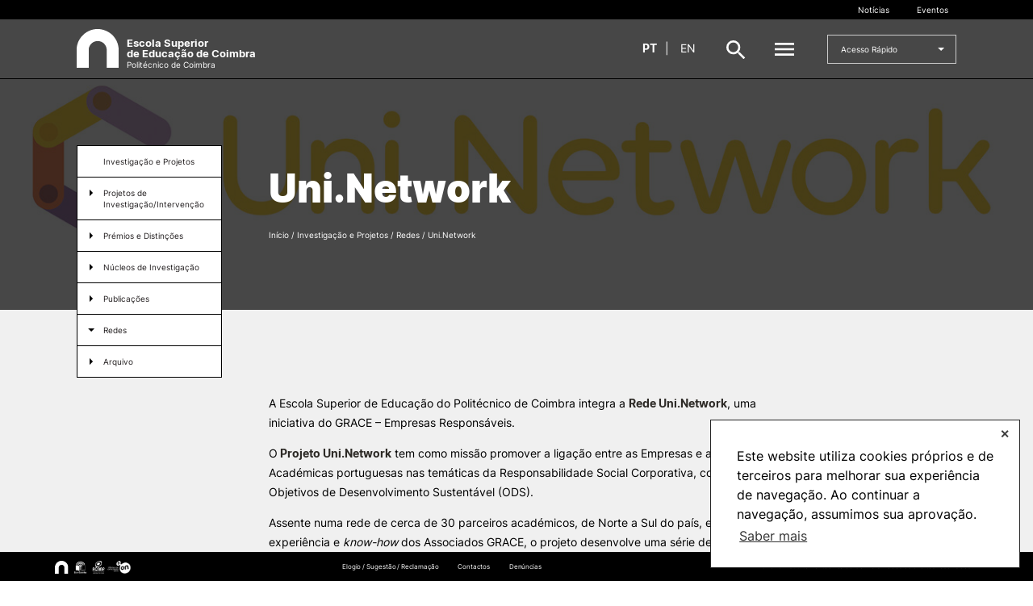

--- FILE ---
content_type: text/html; charset=UTF-8
request_url: https://www.esec.pt/investigacao-projetos/redes/uni-network/
body_size: 10422
content:
<!DOCTYPE html>

<html class="no-js" lang="pt-pt">

	<head>

		<meta charset="UTF-8">
		<meta name="viewport" content="width=device-width, initial-scale=1.0" >

		<link rel="profile" href="https://gmpg.org/xfn/11">

		<!-- Google tag (gtag.js) -->
			<script async src="https://www.googletagmanager.com/gtag/js?id=G-F039V0R29K"></script>
			<script>
				window.dataLayer = window.dataLayer || [];
				function gtag(){dataLayer.push(arguments);}
				gtag('js', new Date());
				gtag('config', 'G-F039V0R29K');
			</script>

		<title>Uni.Network &#8211; ESEC</title>
<meta name='robots' content='max-image-preview:large' />
<link rel="alternate" hreflang="pt-pt" href="https://www.esec.pt/investigacao-projetos/redes/uni-network/" />
<link rel='dns-prefetch' href='//s.w.org' />
<link rel='stylesheet' id='wp-block-library-css'  href='https://www.esec.pt/wp-includes/css/dist/block-library/style.min.css?ver=5.7.1' type='text/css' media='all' />
<link rel='stylesheet' id='wp-block-library-theme-css'  href='https://www.esec.pt/wp-includes/css/dist/block-library/theme.min.css?ver=5.7.1' type='text/css' media='all' />
<link rel='stylesheet' id='parent-style-css'  href='https://www.esec.pt/wp-content/themes/ipc-multisite-theme-child/style.css?ver=1.7.3' type='text/css' media='all' />
<link rel='stylesheet' id='ipc-style-css'  href='https://www.esec.pt/wp-content/themes/ipc-multisite-theme-1.7.3/dist/css/app.min.css?ver=1.7.3' type='text/css' media='all' />
<link rel="https://api.w.org/" href="https://www.esec.pt/wp-json/" /><link rel="alternate" type="application/json" href="https://www.esec.pt/wp-json/wp/v2/pages/11792" /><link rel="EditURI" type="application/rsd+xml" title="RSD" href="https://www.esec.pt/xmlrpc.php?rsd" />
<link rel="wlwmanifest" type="application/wlwmanifest+xml" href="https://www.esec.pt/wp-includes/wlwmanifest.xml" /> 
<meta name="generator" content="WordPress 5.7.1" />
<link rel="canonical" href="https://www.esec.pt/investigacao-projetos/redes/uni-network/" />
<link rel='shortlink' href='https://www.esec.pt/?p=11792' />
<link rel="alternate" type="application/json+oembed" href="https://www.esec.pt/wp-json/oembed/1.0/embed?url=https%3A%2F%2Fwww.esec.pt%2Finvestigacao-projetos%2Fredes%2Funi-network%2F" />
<link rel="alternate" type="text/xml+oembed" href="https://www.esec.pt/wp-json/oembed/1.0/embed?url=https%3A%2F%2Fwww.esec.pt%2Finvestigacao-projetos%2Fredes%2Funi-network%2F&#038;format=xml" />
<meta name="generator" content="WPML ver:4.4.10 stt:1,41;" />
<link rel="shortcut icon" href="https://www.esec.pt/wp-content/uploads/2021/02/logo_dark.svg" /><link rel="icon" href="https://www.esec.pt/wp-content/uploads/2021/09/cropped-icon-esec-32x32.png" sizes="32x32" />
<link rel="icon" href="https://www.esec.pt/wp-content/uploads/2021/09/cropped-icon-esec-192x192.png" sizes="192x192" />
<link rel="apple-touch-icon" href="https://www.esec.pt/wp-content/uploads/2021/09/cropped-icon-esec-180x180.png" />
<meta name="msapplication-TileImage" content="https://www.esec.pt/wp-content/uploads/2021/09/cropped-icon-esec-270x270.png" />
		<style type="text/css" id="wp-custom-css">
			/*adicionar horizontal ruler ao css*/
hr{
display: block;
margin-top: 1.5em;
margin-bottom: 1.5em;
margin-left: auto;
margin-right: auto;
border-style: inset;
}

/*REMOVE a imagem por defeito das noticias, e impossibilita a colocação de uma imagem através da administração. Não é a solução ideal, para resolver só mesmo acedendo aos ficheiros do tema */
.article-content .module-page--header .image-bg {
	background-image: none !important;
}


/*mostrar items listas*/
div .text-editor ul, div .text-editor ol{
	margin: 0 0 0 30px !important;
}
/*mostrar bolds nas listas*/
.text-editor ul li strong, .text-editor ol li strong{
	font-weight: 600;
	padding-bottom:0;
}
.text-editor h1, .text-editor h2, .text-editor h3, .text-editor h4, .text-editor h5, .text-editor h6{
	font-weight: 600; color: #2d2a26;
	margin: 20px 0 5px 0;
}
.text-editor strong, .text-editor p strong{
	font-weight:600 !important;
	color:#2d2a26;
}

.text-editor img{
margin: 10px 0;
}
.text-editor{
color:#383531;
}
.text-editor .lead{
font-size: 125% !important;
}
.text-editor a{
	color: #2a5b80;
	text-decoration: underline;
}

/*Alinhar as imagens á esquerda e dar espaço para respirar o texto á direita*/
.alignleft{
	float: left !important; margin-right: 30px !important;
}

.module-article--custom-table .inner{
	width: 714px;
}
/*Menu adicionada a altura minima para o maior submenu / level 2*/
.current_page_item ul.level-2{
	max-height: 550px !important;
}



@media screen and (max-width: 1150px) {
	.module-card-list .inner{
	max-width: 560px !important;
}

	.module-article .container {
		padding-left: 65px;
	}
.module-article .content {
    padding: 0 0 0 10px !important;
}
.module-page--header .page-title{
		padding-left: 45px !important;
	}
}
@media screen and (max-width: 1050px) {
	.module-article .container {
		padding-left: 115px;
	}
.module-article .content {
    padding: 0 0 0 35px !important;
}
.module-page--header .page-title{
		padding-left: 195px !important;
	}
	
	.card-item.card-simple .text-editor {
		display: inline-block !important;
	}
}
@media screen and (max-width: 767px) {
.module-site-header.site-header--image-bg .top-row{
		height:120px;
	background-color: #2d2a26;
	display: flex;
    align-items: center;
	}
	.module-site-header .top-row .title-sm-main{
		display: block;
		text-align: center;
	}
	.module-site-header.site-header--image-bg .top-row .main-logo{
		flex-direction:column;
		width: 200px;
		align-items: center;
		padding-top: 10px;
	}
		.module-article .container {
		padding-left: 0;
	}
.module-article .content {
    padding: 0 !important;
}
	.module-page--header .page-title{
		padding-left: 0 !important;
	}
	.module-carousel .carousel-item .image, .module-carousel.carousel-items-2 .carousel-item .image{
		height: 100px;
	}
	.module-site-header .top-row .main-logo.big .title-sm-main {
  	display: flex !important;
		color: #2d2a26 !important;
		justify-content:center;
		text-align: center;
}
	.module-site-header.site-header--no-image .top-row{
		height: 110px;
	}
.module-site-header .top-row	.main-logo{
	width: 200px;
	}
}

details {
  width: 100%;
  margin: 0 auto ;
  background: #fcfcfc;
  margin-bottom: .5rem;
  box-shadow: 0 .1rem 1rem -.5rem rgba(0,0,0,.4);
  border-radius: 5px;
  overflow: hidden;
}

summary{
  padding: 1rem;
  display: block;
  background: #f1f1f1;
  padding-left: 2.2rem;
  position: relative;
  cursor: pointer;
}

summary:before{
  content: '';
  border-width: .4rem;
  border-style: solid;
  border-color: transparent transparent transparent #333;
  position: absolute;
  top: 1.3rem;
  left: 1rem;
  transform: rotate(0);
  transform-origin: .2rem 50%;
  transition: .25s transform ease;
}

details > p {padding: 10px 20px 0 35px;}

/* THE MAGIC 🧙‍♀️ */
details[open] > summary:before{
  transform: rotate(90deg);
}

details summary::-webkit-details-marker{
  display:none;
}		</style>
		
	</head>

	<body class="">

		
		
<section class="module module-full-menu js-fullMenu">
  <div class="container">
    <div class="main-logo big">
      <a class="main-logo big" href="https://www.esec.pt">
        <span>
          <img src="https://www.esec.pt/wp-content/uploads/2021/02/svg_logo.svg" class="logo">
        </span>
      </a>
    </div>

    <nav>
<ul>
<li>
<a href="https://www.esec.pt/a-esec/" class="level-1-a title-md">A ESEC</a>
<ul class="level-1">
<li>
<a>Missão e Objetivos
<i class="icon icon-arrow-white"></i>
</a>
<ul>
<li>
<a class="arrow-link js-goBack">
<i class="icon icon-arrow-white"></i>
</a>
<a href="https://www.esec.pt/a-esec/missao-e-visao/" class="title-md">Missão e Objetivos</a>
<li>
<a>Historial
<i class="icon icon-arrow-white"></i>
</a>
<ul>
<li>
<a class="arrow-link js-goBack">
<i class="icon icon-arrow-white"></i>
</a>
<a href="https://www.esec.pt/a-esec/historial/" class="title-md">Historial</a>
<li>
<a href="https://www.esec.pt/a-esec/historial/nota-historica/">Nota histórica</a></li><li>
<a href="https://www.esec.pt/a-esec/historial/periodo-de-instalacao/">Período de Instalação</a></li></ul>
</li>
</ul>
<li>
<a>Órgãos de Gestão
<i class="icon icon-arrow-white"></i>
</a>
<ul>
<li>
<a class="arrow-link js-goBack">
<i class="icon icon-arrow-white"></i>
</a>
<a href="https://www.esec.pt/a-esec/orgaos-de-gestao-2/" class="title-md">Órgãos de Gestão</a>
<li>
<a href="https://www.esec.pt/a-esec/orgaos-de-gestao-2/conselho-da-esec/">
Conselho da ESEC
</a>
<li>
<a href="https://www.esec.pt/a-esec/orgaos-de-gestao-2/presidente/">
Presidente
</a>
<li>
<a href="https://www.esec.pt/a-esec/orgaos-de-gestao-2/conselho-tecnico-cientifico/">
Conselho Técnico Científico
</a>
<li>
<a href="https://www.esec.pt/a-esec/orgaos-de-gestao-2/conselho-pedagogico/">
Conselho Pedagógico
</a>
<li>
<a href="https://www.esec.pt/a-esec/orgaos-de-gestao-2/conselho-administrativo/">
Conselho Administrativo
</a>
</li>
</ul>
<li>
<a>Departamentos
<i class="icon icon-arrow-white"></i>
</a>
<ul>
<li>
<a class="arrow-link js-goBack">
<i class="icon icon-arrow-white"></i>
</a>
<a href="https://www.esec.pt/a-esec/departamentos/" class="title-md">Departamentos</a>
<li>
<a href="https://www.esec.pt/a-esec/departamentos/artes-e-tecnologias/">
Artes e Tecnologias
</a>
<li>
<a href="https://www.esec.pt/a-esec/departamentos/comunicacao/">
Comunicação
</a>
<li>
<a href="https://www.esec.pt/a-esec/departamentos/educacao-desporto-e-intervencao-social-2/">
Educação, Desporto e Intervenção Social
</a>
<li>
<a href="https://www.esec.pt/a-esec/departamentos/formacao-de-educadores-e-professores/">
Formação de Educadores e Professores
</a>
<li>
<a href="https://www.esec.pt/a-esec/departamentos/turismo-e-gastronomia/">
Turismo e Gastronomia
</a>
</li>
</ul>
<li>
<a>Grupos Científicos e Disciplinares
<i class="icon icon-arrow-white"></i>
</a>
<ul>
<li>
<a class="arrow-link js-goBack">
<i class="icon icon-arrow-white"></i>
</a>
<a href="https://www.esec.pt/a-esec/grupos-cientificos-e-disciplinares/" class="title-md">Grupos Científicos e Disciplinares</a>
<li>
<a href="https://www.esec.pt/a-esec/grupos-cientificos-e-disciplinares/artes-do-espetaculo/">
Artes do Espetáculo
</a>
<li>
<a href="https://www.esec.pt/a-esec/grupos-cientificos-e-disciplinares/artes-visuais/">
Artes Visuais
</a>
<li>
<a href="https://www.esec.pt/a-esec/grupos-cientificos-e-disciplinares/ciencias-da-comunicacao/">
Ciências da Comunicação
</a>
<li>
<a href="https://www.esec.pt/a-esec/grupos-cientificos-e-disciplinares/ciencias-da-natureza-e-exatas/">
Ciências da Natureza e Exatas
</a>
<li>
<a href="https://www.esec.pt/a-esec/grupos-cientificos-e-disciplinares/ciencias-sociais-e-do-comportamento/">
Ciências Sociais e do Comportamento
</a>
<li>
<a href="https://www.esec.pt/a-esec/grupos-cientificos-e-disciplinares/ciencias-do-desporto-e-motricidade/">
Ciências do Desporto e Motricidade
</a>
<li>
<a href="https://www.esec.pt/a-esec/grupos-cientificos-e-disciplinares/humanidades/">
Humanidades
</a>
<li>
<a href="https://www.esec.pt/a-esec/grupos-cientificos-e-disciplinares/turismo-e-gastronomia/">
Turismo e Gastronomia
</a>
</li>
</ul>
<li>
<a href="https://www.esec.pt/investigacao/nucleos-de-investigacao/">Núcleos de Investigação
</a>
</li>
<li>
<a>Serviços
<i class="icon icon-arrow-white"></i>
</a>
<ul>
<li>
<a class="arrow-link js-goBack">
<i class="icon icon-arrow-white"></i>
</a>
<a href="https://www.esec.pt/a-esec/servicos/" class="title-md">Serviços</a>
<li>
<a href="https://www.esec.pt/a-esec/servicos/centro-de-documentacao-e-informacao/">
Centro de Documentação e Informação – Biblioteca
</a>
<li>
<a href="https://www.esec.pt/a-esec/servicos/centro-de-informatica-e-meios-audiovisuais/">
Centro de Informática e Meios Audiovisuais
</a>
<li>
<a href="https://www.esec.pt/a-esec/servicos/servicos-de-apoio-a-gestao-e-administracao/">
Serviços de Apoio à Gestão e Administração
</a>
<li>
<a href="https://www.esec.pt/a-esec/servicos/gabinete-de-apoio-a-investigacao-ensino-e-internacionalizacao/">
Gabinete de Apoio à Investigação, Ensino e Internacionalização
</a>
<li>
<a href="https://www.esec.pt/a-esec/servicos/gabinete-de-comunicacao-e-relacoes-publicas/">
Gabinete de Comunicação e Relações Públicas
</a>
<li>
<a href="https://www.esec.pt/a-esec/servicos/servico-de-gestao-academica/">
Serviço de Gestão Académica
</a>
<li>
<a href="https://www.esec.pt/a-esec/servicos/servico-de-gestao-de-recursos-humanos/">
Serviço de Gestão de Recursos Humanos
</a>
<li>
<a href="https://www.esec.pt/a-esec/servicos/tesouraria/">
Tesouraria
</a>
</li>
</ul>
<li>
<a href="https://www.esec.pt/a-esec/pessoas/">Pessoas
</a>
</li>
<li>
<a href="https://www.esec.pt/a-esec/documentos/">Documentos Estratégicos
</a>
</li>
<li>
<a href="https://www.esec.pt/a-esec/esec-em-numeros/">ESEC em Números
</a>
</li>
<li>
<a href="https://www.esec.pt/a-esec/localizacao-contactos/">Contactos / Localização
</a>
</li>
</ul>
</li>
</ul>
<ul>
<li>
<a href="https://www.esec.pt/cursos/" class="level-1-a title-md">Cursos</a>
<ul class="level-1">
<li>
<a href="https://www.esec.pt/cursos/ctesp/">CTeSP
</a>
</li>
<li>
<a href="https://www.esec.pt/candidato/formacao-especializada/">Formação Especializada
</a>
</li>
<li>
<a href="https://www.esec.pt/cursos/licenciaturas/">Licenciaturas
</a>
</li>
<li>
<a href="https://www.esec.pt/cursos/mestrados/">Mestrados
</a>
</li>
<li>
<a href="https://www.esec.pt/cursos/microcredenciacoes/">Microcredenciações
</a>
</li>
<li>
<a href="https://www.esec.pt/knowledge-factory/pos-graduacoes/">Pós-Graduações
</a>
</li>
</ul>
</li>
</ul>
<ul>
<li>
<a href="https://www.esec.pt/candidato/" class="level-1-a title-md">Candidatos</a>
<ul class="level-1">
<li>
<a href="https://www.esec.pt/candidato/unidades-curriculares-isoladas/">Unidades Curriculares Isoladas
</a>
</li>
<li>
<a>CTeSP
<i class="icon icon-arrow-white"></i>
</a>
<ul>
<li>
<a class="arrow-link js-goBack">
<i class="icon icon-arrow-white"></i>
</a>
<a href="https://www.esec.pt/candidato/ctesp/" class="title-md">CTeSP</a>
<li>
<a href="https://www.esec.pt/candidato/ctesp/condicoes-de-acesso/">
Condições de acesso
</a>
<li>
<a href="https://www.esec.pt/candidato/ctesp/candidaturas/">
Candidaturas
</a>
<li>
<a href="https://www.esec.pt/candidato/ctesp/regulamentacao-e-informacao-util/">
Regulamentação e informação útil
</a>
</li>
</ul>
<li>
<a>Licenciaturas
<i class="icon icon-arrow-white"></i>
</a>
<ul>
<li>
<a class="arrow-link js-goBack">
<i class="icon icon-arrow-white"></i>
</a>
<a href="https://www.esec.pt/candidato/licenciaturas/" class="title-md">Licenciaturas</a>
<li>
<a>Concurso Nacional de Acesso
<i class="icon icon-arrow-white"></i>
</a>
<ul>
<li>
<a class="arrow-link js-goBack">
<i class="icon icon-arrow-white"></i>
</a>
<a href="https://www.esec.pt/candidato/licenciaturas/concurso-nacional-de-acesso/" class="title-md">Concurso Nacional de Acesso</a>
<li>
<a href="https://www.esec.pt/candidato/licenciaturas/concurso-nacional-de-acesso/contingente-geral/">Contingente Geral</a></li><li>
<a href="https://www.esec.pt/candidato/licenciaturas/concurso-nacional-de-acesso/contingentes-especiais/">Contingentes Especiais</a></li><li>
<a href="https://www.esec.pt/?page_id=1683">Provas de Ingresso</a></li></ul>
<li>
<a href="https://www.esec.pt/candidato/licenciaturas/regimes-especiais-2/">
Regimes Especiais
</a>
<li>
<a>Concursos Especiais
<i class="icon icon-arrow-white"></i>
</a>
<ul>
<li>
<a class="arrow-link js-goBack">
<i class="icon icon-arrow-white"></i>
</a>
<a href="https://www.esec.pt/candidato/licenciaturas/concursos-especiais/" class="title-md">Concursos Especiais</a>
<li>
<a href="https://www.esec.pt/candidato/licenciaturas/concursos-especiais/legislacao-regulamentos/">Legislação/Regulamentos</a></li><li>
<a href="https://www.esec.pt/candidato/licenciaturas/concursos-especiais/calendarios/">Calendários</a></li><li>
<a href="https://www.esec.pt/candidato/licenciaturas/concursos-especiais/candidatura/">Candidatura</a></li><li>
<a href="https://www.esec.pt/candidato/licenciaturas/concursos-especiais/resultados/">Resultados</a></li></ul>
<li>
<a>Provas Maiores de 23
<i class="icon icon-arrow-white"></i>
</a>
<ul>
<li>
<a class="arrow-link js-goBack">
<i class="icon icon-arrow-white"></i>
</a>
<a href="https://www.esec.pt/candidato/licenciaturas/provas-maiores-de-23/" class="title-md">Provas Maiores de 23</a>
<li>
<a href="https://www.esec.pt/candidato/licenciaturas/provas-maiores-de-23/legislacao-regulamentos/">Legislação/Regulamentos</a></li><li>
<a href="https://www.esec.pt/candidato/licenciaturas/provas-maiores-de-23/conteudo-bibliografia/">Conteúdo/Bibliografia</a></li><li>
<a href="https://www.esec.pt/candidato/licenciaturas/provas-maiores-de-23/inscricao-calendario-provas/">Inscrição/Calendário Provas</a></li><li>
<a href="https://www.esec.pt/candidato/licenciaturas/provas-maiores-de-23/resultados/">Resultados</a></li></ul>
<li>
<a>Prova Vocacional e Concurso Local | Teatro e Educação
<i class="icon icon-arrow-white"></i>
</a>
<ul>
<li>
<a class="arrow-link js-goBack">
<i class="icon icon-arrow-white"></i>
</a>
<a href="https://www.esec.pt/candidato/licenciaturas/prova-vocacional-e-concurso-local-teatro-e-educacao/" class="title-md">Prova Vocacional e Concurso Local | Teatro e Educação</a>
<li>
<a href="https://www.esec.pt/candidato/licenciaturas/prova-vocacional-e-concurso-local-teatro-e-educacao/legislacao-regulamentos/">Legislação/Regulamentos</a></li><li>
<a href="https://www.esec.pt/candidato/licenciaturas/prova-vocacional-e-concurso-local-teatro-e-educacao/prova-de-aptidao-vocacional/">Prova de Aptidão Vocacional</a></li><li>
<a href="https://www.esec.pt/candidato/licenciaturas/prova-vocacional-e-concurso-local-teatro-e-educacao/concurso-local-de-acesso/">Concurso Local de Acesso</a></li><li>
<a href="https://www.esec.pt/candidato/licenciaturas/prova-vocacional-e-concurso-local-teatro-e-educacao/resultados/">Resultados</a></li></ul>
<li>
<a>Prova Vocacional e Concurso Local | Estudos Musicais Aplicados
<i class="icon icon-arrow-white"></i>
</a>
<ul>
<li>
<a class="arrow-link js-goBack">
<i class="icon icon-arrow-white"></i>
</a>
<a href="https://www.esec.pt/candidato/licenciaturas/prova-vocacional-e-concurso-local-estudos-musicais-aplicados/" class="title-md">Prova Vocacional e Concurso Local | Estudos Musicais Aplicados</a>
<li>
<a href="https://www.esec.pt/candidato/licenciaturas/prova-vocacional-e-concurso-local-estudos-musicais-aplicados/legislacao-regulamentos/">Legislação/Regulamentos</a></li><li>
<a href="https://www.esec.pt/candidato/licenciaturas/prova-vocacional-e-concurso-local-estudos-musicais-aplicados/prova-de-aptidao-vocacional/">Prova de Aptidão Vocacional</a></li><li>
<a href="https://www.esec.pt/candidato/licenciaturas/prova-vocacional-e-concurso-local-estudos-musicais-aplicados/concurso-local-de-acesso/">Concurso Local de Acesso</a></li><li>
<a href="https://www.esec.pt/candidato/licenciaturas/prova-vocacional-e-concurso-local-estudos-musicais-aplicados/resultados/">Resultados</a></li></ul>
<li>
<a>Pré-Requisitos Desporto
<i class="icon icon-arrow-white"></i>
</a>
<ul>
<li>
<a class="arrow-link js-goBack">
<i class="icon icon-arrow-white"></i>
</a>
<a href="https://www.esec.pt/candidato/licenciaturas/pre-requisitos/" class="title-md">Pré-Requisitos Desporto</a>
<li>
<a href="https://www.esec.pt/candidato/licenciaturas/pre-requisitos/legislacao-regulamentos/">Legislação/Regulamentos</a></li><li>
<a href="https://www.esec.pt/candidato/licenciaturas/pre-requisitos/inscricao-e-calendarios/">Inscrição e Calendários</a></li><li>
<a href="https://www.esec.pt/candidato/licenciaturas/pre-requisitos/resultados/">Resultados</a></li></ul>
<li>
<a>Reingresso e Mudança de Par Instituição/Curso
<i class="icon icon-arrow-white"></i>
</a>
<ul>
<li>
<a class="arrow-link js-goBack">
<i class="icon icon-arrow-white"></i>
</a>
<a href="https://www.esec.pt/candidato/licenciaturas/mudanca-de-par-instituicao-curso-e-reingresso/" class="title-md">Reingresso e Mudança de Par Instituição/Curso</a>
<li>
<a href="https://www.esec.pt/candidato/licenciaturas/mudanca-de-par-instituicao-curso-e-reingresso/legislacao-regulamentos/">Legislação/Regulamentos</a></li><li>
<a href="https://www.esec.pt/candidato/licenciaturas/mudanca-de-par-instituicao-curso-e-reingresso/calendarios/">Calendários</a></li><li>
<a href="https://www.esec.pt/candidato/licenciaturas/mudanca-de-par-instituicao-curso-e-reingresso/candidatura/">Candidatura</a></li><li>
<a href="https://www.esec.pt/candidato/licenciaturas/mudanca-de-par-instituicao-curso-e-reingresso/resultados/">Resultados</a></li></ul>
<li>
<a href="https://www.esec.pt/candidato/licenciaturas/mudanca-de-regime-de-frequencia-diurno-pos-laboral/">
Mudança de Regime de Frequência (Diurno/Pós-Laboral)
</a>
</li>
</ul>
<li>
<a>Mestrados
<i class="icon icon-arrow-white"></i>
</a>
<ul>
<li>
<a class="arrow-link js-goBack">
<i class="icon icon-arrow-white"></i>
</a>
<a href="https://www.esec.pt/candidato/mestrados/" class="title-md">Mestrados</a>
<li>
<a href="https://www.esec.pt/candidato/mestrados/condicoes-de-acesso/">
Condições de acesso
</a>
<li>
<a href="https://www.esec.pt/candidato/mestrados/candidaturas/">
Candidaturas
</a>
<li>
<a href="https://www.esec.pt/candidato/mestrados/regulamentacao-e-informacao-util/">
Regulamentação e informação útil
</a>
</li>
</ul>
<li>
<a>Formação Especializada
<i class="icon icon-arrow-white"></i>
</a>
<ul>
<li>
<a class="arrow-link js-goBack">
<i class="icon icon-arrow-white"></i>
</a>
<a href="https://www.esec.pt/candidato/formacao-especializada/" class="title-md">Formação Especializada</a>
<li>
<a href="https://www.esec.pt/candidato/formacao-especializada/condicoes-de-acesso/">
Condições de acesso
</a>
<li>
<a href="https://www.esec.pt/candidato/formacao-especializada/candidaturas/">
Candidaturas
</a>
<li>
<a href="https://www.esec.pt/candidato/formacao-especializada/regulamentacao-e-informacao-util/">
Regulamentação e informação útil
</a>
</li>
</ul>
<li>
<a href="https://www.esec.pt/candidato/estudante-internacional/">Estudante Internacional
</a>
</li>
<li>
<a href="https://www.esec.pt/candidato/estudar-na-esec/">Estudar na ESEC
</a>
</li>
<li>
<a href="https://www.esec.pt/candidato/contactos/">Contactos
</a>
</li>
</ul>
</li>
</ul>
<ul>
<li>
<a href="https://www.esec.pt/docentes/" class="level-1-a title-md">Docentes</a>
<ul class="level-1">
<li>
<a href="https://www.esec.pt/docentes/formularios/">Formulários
</a>
</li>
<li>
<a href="https://www.esec.pt/a-esec/grupos-cientificos-e-disciplinares/artes-visuais/">Artes Visuais
</a>
</li>
<li>
<a href="https://www.esec.pt/docentes/recursos/">Recursos
</a>
</li>
<li>
<a href="https://www.ipc.pt/ipc/sobre/rh/docentes/?ss=&ou=ESEC&hr=DOCENTE">Pesquisa Docentes
</a>
</li>
</ul>
</li>
</ul>
<ul>
<li>
<a href="https://www.esec.pt/investigacao-projetos/" class="level-1-a title-md">Investigação e Projetos</a>
<ul class="level-1">
<li>
<a href="https://www.esec.pt/investigacao-projetos/projetos-de-investigacao-intervencao/">Projetos de Investigação/Intervenção
</a>
</li>
<li>
<a>Prémios e Distinções
<i class="icon icon-arrow-white"></i>
</a>
<ul>
<li>
<a class="arrow-link js-goBack">
<i class="icon icon-arrow-white"></i>
</a>
<a href="https://www.esec.pt/investigacao-projetos/premios-e-distincoes/" class="title-md">Prémios e Distinções</a>
<li>
<a href="https://www.esec.pt/investigacao-projetos/premios-e-distincoes/premio-francisco-amaral/">
Prémio Francisco Amaral
</a>
<li>
<a href="https://www.esec.pt/investigacao-projetos/premios-e-distincoes/premio-leonor-riscado-investigacao-em-literatura-para-a-infancia/">
Prémio Leonor Riscado
</a>
<li>
<a href="https://www.esec.pt/investigacao-projetos/premios-e-distincoes/premio-virginia-coutinho/">
Prémio Virgínia Coutinho
</a>
</li>
</ul>
<li>
<a href="https://www.esec.pt/investigacao-projetos/nucleos-de-investigacao/">Núcleos de Investigação
</a>
</li>
<li>
<a href="https://www.esec.pt/laboratorio-robocorp/">Laboratório ROBOCORP
</a>
</li>
<li>
<a href="https://www.esec.pt/investigacao-projetos/publicacoes/">Publicações
</a>
</li>
<li>
<a href="https://www.esec.pt/investigacao-projetos/redes/">Redes
</a>
</li>
<li>
<a href="https://www.esec.pt/investigacao-projetos/arquivo/">Arquivo
</a>
</li>
</ul>
</li>
</ul>
<ul>
<li>
<a href="https://www.esec.pt/alunos/" class="level-1-a title-md">Alunos</a>
<ul class="level-1">
<li>
<a>Bolsas
<i class="icon icon-arrow-white"></i>
</a>
<ul>
<li>
<a class="arrow-link js-goBack">
<i class="icon icon-arrow-white"></i>
</a>
<a href="https://www.esec.pt/alunos/bolsas/" class="title-md">Bolsas</a>
<li>
<a href="https://www.esec.pt/alunos/bolsas/mobilidade-internacional-erasmus/">
Mobilidade Internacional / ERASMUS+
</a>
</li>
</ul>
<li>
<a>Calendários
<i class="icon icon-arrow-white"></i>
</a>
<ul>
<li>
<a class="arrow-link js-goBack">
<i class="icon icon-arrow-white"></i>
</a>
<a href="https://www.esec.pt/alunos/calendarios/" class="title-md">Calendários</a>
<li>
<a href="https://www.esec.pt/alunos/matriculas-inscricoes/">
Matrículas/Inscrições
</a>
<li>
<a href="https://www.esec.pt/alunos/calendarios/calendario-escolar/">
Calendário Escolar
</a>
<li>
<a href="https://www.esec.pt/alunos/calendarios/calendario-de-exames/">
Calendário de Exames
</a>
</li>
</ul>
<li>
<a href="https://www.esec.pt/alunos/horarios/">Horários
</a>
</li>
<li>
<a href="https://www.esec.pt/alunos/recursos/">Recursos
</a>
</li>
<li>
<a href="https://www.esec.pt/alunos/regulamentos/">Regulamentos e Despachos
</a>
</li>
<li>
<a href="https://www.esec.pt/alunos/estatutos-especiais/">Estatutos Especiais
</a>
</li>
<li>
<a href="https://www.esec.pt/provedor-do-estudante/">Provedor do Estudante
</a>
</li>
</ul>
</li>
</ul>
<ul>
<li>
<a href="https://www.esec.pt/knowledge-factory/" class="level-1-a title-md">Knowledge Factory</a>
<ul class="level-1">
<li>
<a href="https://www.esec.pt/knowledge-factory/pos-graduacoes/">Pós-Graduações
</a>
</li>
<li>
<a href="https://www.esec.pt/knowledge-factory/formacao-especializada/">Formação Especializada
</a>
</li>
<li>
<a href="https://www.esec.pt/cursos/microcredenciacoes/">Microcredenciações
</a>
</li>
<li>
<a>Escola de Línguas
<i class="icon icon-arrow-white"></i>
</a>
<ul>
<li>
<a class="arrow-link js-goBack">
<i class="icon icon-arrow-white"></i>
</a>
<a href="https://www.esec.pt/knowledge-factory/cursos-de-linguas/" class="title-md">Escola de Línguas</a>
<li>
<a href="https://www.esec.pt/knowledge-factory/cursos-de-linguas/alemao/">
Alemão
</a>
<li>
<a href="https://www.esec.pt/knowledge-factory/cursos-de-linguas/espanhol/">
Espanhol
</a>
<li>
<a href="https://www.esec.pt/knowledge-factory/cursos-de-linguas/frances/">
Francês
</a>
<li>
<a href="https://www.esec.pt/knowledge-factory/cursos-de-linguas/ingles/">
Inglês
</a>
<li>
<a href="https://www.esec.pt/knowledge-factory/cursos-de-linguas/italiano/">
Italiano
</a>
<li>
<a href="https://www.esec.pt/knowledge-factory/cursos-de-linguas/lingua-gestual-portuguesa/">
Língua Gestual Portuguesa
</a>
<li>
<a href="https://www.esec.pt/knowledge-factory/cursos-de-linguas/portugues-para-estrangeiros/">
Português para Estrangeiros
</a>
</li>
</ul>
</ul>
</li>
</ul>
</li>
</ul>
<ul>
<li>
<a href="https://www.esec.pt/candidaturas-posgraduacoes/" class="level-1-a title-md">Candidaturas</a>
</li>
</ul>
<ul class="level-1">
<li>
<a href="https://www.esec.pt/?page_id=6694">Processo
</a>
</li>
<li>
<a href="https://www.esec.pt/?page_id=6702">Propinas e Taxas
</a>
</li>
<li>
<a href="https://www.esec.pt/?page_id=6715">Calendário
</a>
</li>
<li>
<a href="https://www.esec.pt/?page_id=6725">Listas de Seriação e de Colocação
</a>
</li>
</nav>
    <!--nav id="site-navigation" aria-label="<#?php esc_attr_e( 'Top Menu', 'ipc' ); ?>"-->
    <!--nav--><!-- #site-navigation -->
  </div>

  
<div class="sub-footer">
  <div class="container">
    <div class="logo-container">
              <a target="_blank" style="display: inline-block; width: fit-content;" class="footer-logo-link" href="https://www.ipc.pt/ipc/">
          <img style="height: 16px;" class="logos-2020" src="https://www.esec.pt/wp-content/uploads/2021/02/svg_logo.svg">
        </a>
              <a target="_blank" style="display: inline-block; width: fit-content;" class="footer-logo-link" href="https://www.esec.pt/eco-escola/">
          <img style="height: 16px;" class="logos-2020" src="https://www.esec.pt/wp-content/uploads/2021/10/eco-escola-logo-banner-siteV2.png">
        </a>
              <a target="_blank" style="display: inline-block; width: fit-content;" class="footer-logo-link" href="http://comum.rcaap.pt/handle/10400.26/5304">
          <img style="height: 16px;" class="logos-2020" src="https://www.esec.pt/wp-content/uploads/2021/10/rcaap.png">
        </a>
              <a target="_blank" style="display: inline-block; width: fit-content;" class="footer-logo-link" href="http://www.b-on.pt/">
          <img style="height: 16px;" class="logos-2020" src="https://www.esec.pt/wp-content/uploads/2021/10/logo.bon_.png">
        </a>
          </div>
    <div class="links">
      <a href="https://www.esec.pt/elogio-sugestao-reclamacao/">Elogio / Sugestão / Reclamação</a>
<a href="https://www.esec.pt/a-esec/servicos/">Contactos</a>
<a href="https://www.ipc.pt/ipc/reporting/">Denúncias</a>
    </div>

    <span class="legal">©2026 Instituto Politécnico de Coimbra. Todos os direitos reservados.</span>
  </div>
</div>
  <button class="btn btn-close js-fullMenuClose">
    <i class="icon icon-cross-white"></i>
  </button>
</section>
		
<header class="module module-site-header no-margin site-header--image-bg" >
	<nav id="topbar-navigation" class="top-menu" aria-label="Top Bar">
	<div class='inner'>
	  <div class="menu-menu-topbar-container"><ul id="menu-menu-topbar" class="navigation"><li id="menu-item-1112" class="menu-item menu-item-type-custom menu-item-object-custom menu-item-1112"><a href="https://www.esec.pt/noticias/">Notícias</a></li>
<li id="menu-item-1117" class="menu-item menu-item-type-custom menu-item-object-custom menu-item-1117"><a href="https://www.esec.pt/eventos/">Eventos</a></li>
</ul></div>	</div>
</nav><!-- #site-navigation -->
	
<div class="top-row">
			<div class="inner">
			<a class="main-logo small" href="https://www.esec.pt" style="margin-top:10px;">
									<img alt="ESEC" src="https://www.esec.pt/wp-content/uploads/2021/02/svg_logo.svg" class="logo" style="max-width: 52px; width: 52px;">
				
				<div style="color: white !important;" class="title-sm-main">
					Escola Superior
de Educação de Coimbra											<span style="font-size: 10px; font-weight: 100;"><br>Politécnico de Coimbra</span>
									</div>
			</a>

			<ul class="site-options">
									<li class="lang-select">
														<a style="text-align: center; text-transform: uppercase; color: black; font-weight: bold;" href="https://www.esec.pt/investigacao-projetos/redes/uni-network/">pt</a>|															<a style="text-align: center; text-transform: uppercase; color: black; font-weight: regular;" href="https://www.esec.pt/en/">en</a>												</li>	
								<li class="search-li"><a><i class="icon icon-search js-layerSearchToggle"></i></a></li>
				<li class="menu-li"><a class="js-fullMenuOpen"><i class="icon icon-burger"></i></a></li>

				
<li>
  <div class="ae-dropdown dropdown js-fakeSelect">
    <div class="ae-select js-toggleFakeSelect">
      <span class="ae-select-content">Acesso Rápido</span>
      <i class="down-icon"></i>
    </div>
    <ul class="dropdown-menu">
              <li>
          <a href="https://inforestudante.ipc.pt/nonio/security/login.do?locale=PT" target="_blank">
            Inforestudante          </a>
        </li>
              <li>
          <a href="https://infordocente.ipc.pt/nonio/security/login.do?locale=PT" target="_blank">
            Infordocente          </a>
        </li>
              <li>
          <a href="https://inforgestao.ipc.pt/nonio/security/login.do" target="_blank">
            Inforgestão          </a>
        </li>
              <li>
          <a href="https://webdoc.intranet.ipc.pt/" target="_blank">
            Gestão Documental          </a>
        </li>
              <li>
          <a href="https://webmail.esec.pt/roundcubemail/" target="_blank">
            Webmail          </a>
        </li>
              <li>
          <a href="https://e-aulas.esec.pt/" target="_blank">
            E-aulas          </a>
        </li>
              <li>
          <a href="http://biblioteca.esec.pt/Opac/Pages/Help/Start.aspx" target="_blank">
            CDI - Pesquisa          </a>
        </li>
              <li>
          <a href="https://sigq.ipc.pt/" target="_blank">
            Gestão da Qualidade          </a>
        </li>
              <li>
          <a href="https://www.esec.pt/qualidade-formularios-e-impressos/" target="_blank">
            Formulário/Impressos          </a>
        </li>
              <li>
          <a href="https://www.esec.pt/a-esec/servicos/gabinete-de-comunicacao-e-relacoes-publicas/recursos-graficos/" target="_blank">
            Recursos Gráficos          </a>
        </li>
              <li>
          <a href="https://www.esec.pt/plano-de-contingencia-covid-19/" target="_blank">
            Plano de Contingência COVID-19          </a>
        </li>
              <li>
          <a href="https://www.esec.pt/elogio-sugestao-reclamacao/" target="_blank">
            Elogio / Sugestão / Reclamação          </a>
        </li>
          </ul>
  </div>
</li>
			</ul>
		</div>

	
	
<section class="module module-search module-layer-search">
	<div class="container">
		<div class="inner">
			<h2 class="title-lg">Search</h2>
			<form id="searchform" method="get" action="https://www.esec.pt/">
	<div class="form-row">
		<button type="button" class="btn btn-border js-toggleSearchType" data-type="formative-offer">Formative Offer</button>
		<button type="button" class="btn btn-border js-toggleSearchType" data-type="general">General</button>
		<input type="hidden" name="search-type" value="">
	</div>

	<div class="form-row">
		<div class="form-group form-search is-disabled">
			<i class="icon icon-search"></i>
			<input type="text" name="s" placeholder="Search" disabled>

			<input type="hidden" name="sentence" value="1">
			<button type="submit" class="btn btn-full" disabled>Search</button>
		</div>
	</div>
</form>


		</div>
	</div>
</section></div>
	
	
<div class="sub-menu js-subMenu">
<ul class="level-1">
<li id=1832>
<a href="https://www.esec.pt/investigacao-projetos/" class="">Investigação e Projetos</a>
</li>
<li class="" id=19643>
<a href="https://www.esec.pt/investigacao-projetos/projetos-de-investigacao-intervencao/" class="">Projetos de Investigação/Intervenção</a>
<ul class="level-2" data-item-id="20189">
<li id=19643 style="display: none;">
<a href="https://www.esec.pt/investigacao-projetos/projetos-de-investigacao-intervencao/" class="">Projetos de Investigação/Intervenção</a>
</li>
</ul>
</li>
<li class="" id=21522>
<a href="https://www.esec.pt/investigacao-projetos/premios-e-distincoes/" class="">Prémios e Distinções</a>
<ul class="level-2" data-item-id="21528">
<li id=21522 style="display: none;">
<a href="https://www.esec.pt/investigacao-projetos/premios-e-distincoes/" class="">Prémios e Distinções</a>
</li>
<li class="level-2-link">
<a class="" href="https://www.esec.pt/investigacao-projetos/premios-e-distincoes/premio-francisco-amaral/">
Prémio Francisco Amaral</a>
</li><li class="level-2-link">
<a class="" href="https://www.esec.pt/investigacao-projetos/premios-e-distincoes/premio-leonor-riscado-investigacao-em-literatura-para-a-infancia/">
Prémio Leonor Riscado</a>
</li><li class="level-2-link">
<a class="" href="https://www.esec.pt/investigacao-projetos/premios-e-distincoes/premio-virginia-coutinho/">
Prémio Virgínia Coutinho</a>
</li></ul>
</li>
<li class="" id=1858>
<a href="https://www.esec.pt/investigacao-projetos/nucleos-de-investigacao/" class="">Núcleos de Investigação</a>
<ul class="level-2" data-item-id="6927">
<li id=1858 style="display: none;">
<a href="https://www.esec.pt/investigacao-projetos/nucleos-de-investigacao/" class="">Núcleos de Investigação</a>
</li>
</ul>
</li>
<li class="" id=1864>
<a href="https://www.esec.pt/investigacao-projetos/publicacoes/" class="">Publicações</a>
<ul class="level-2" data-item-id="6925">
<li id=1864 style="display: none;">
<a href="https://www.esec.pt/investigacao-projetos/publicacoes/" class="">Publicações</a>
</li>
</ul>
</li>
<li class="current_page_item" id=6944>
<a href="https://www.esec.pt/investigacao-projetos/redes/" class="">Redes</a>
<ul class="level-2" data-item-id="6950">
<li id=6944 style="display: none;">
<a href="https://www.esec.pt/investigacao-projetos/redes/" class="">Redes</a>
</li>
</ul>
</li>
<li class="" id=1870>
<a href="https://www.esec.pt/investigacao-projetos/arquivo/" class="">Arquivo</a>
<ul class="level-2" data-item-id="6926">
<li id=1870 style="display: none;">
<a href="https://www.esec.pt/investigacao-projetos/arquivo/" class="">Arquivo</a>
</li>
</ul>
</li>
</ul>
</div>
</header>
	


<main id="primary" class="main-section">
  
<section class="module module-page--header site-header--image-bg ">
  <div class="page-title">
    <h1 class="title-lg">Uni.Network</h1>
    <style>
	.module-page--header .breadcrumbs a {
		color: black;
	}

	.module-page--header .breadcrumbs a:hover,
	.module-page--header.breadcrumbs a:focus {
		color: black;
	} 
	
	.module-page--header.site-header--image-bg .breadcrumbs a {
		color: white;
	}

	.module-page--header.site-header--image-bg .breadcrumbs a:hover,
	.module-page--header.site-header--image-bg .breadcrumbs a:focus {
		color: white;
	}

	.module-page--header .image-bg > .image {
		display: none;
		pointer-events: none;
	}
</style>


<div class="breadcrumbs"><a href="https://www.esec.pt/" rel="v:url" property="v:title">Início</a> / <span typeof="v:Breadcrumb"><a rel="v:url" property="v:title" href="https://www.esec.pt/investigacao-projetos/">Investigação e Projetos</a></span> / <span typeof="v:Breadcrumb"><a rel="v:url" property="v:title" href="https://www.esec.pt/investigacao-projetos/redes/">Redes</a></span> / <span class="current">Uni.Network</span></div><!-- .breadcrumbs -->  </div>

  <div class="image-bg" style="background-image: url(https://www.esec.pt/wp-content/uploads/2021/11/uni-aspect-ratio-1920-640.jpg)">
        <div class="image" style="background-image: url(https://www.esec.pt/wp-content/uploads/2021/11/uni-aspect-ratio-720-480-720x480.jpg)"></div>
  </div>

  </section>
  <article id="main" class="article-content">
  

  <section class="module module-article module-article--header">
    <div class="container">
      <div class="inner">
        <div class="clm content">
          
                    <div class="text-editor">
            <p><p>A Escola Superior de Educação do Politécnico de Coimbra integra a <strong>Rede Uni.Network</strong>, uma iniciativa do GRACE – Empresas Responsáveis.</p>
<p>O<strong> Projeto Uni.Network</strong> tem como missão promover a ligação entre as Empresas e as Entidades Académicas portuguesas nas temáticas da Responsabilidade Social Corporativa, com foco nos Objetivos de Desenvolvimento Sustentável (ODS).</p>
<p>Assente numa rede de cerca de 30 parceiros académicos, de Norte a Sul do país, e na partilha da experiência e <em>know-how</em> dos Associados GRACE, o projeto desenvolve uma série de iniciativas em dois Pilares:<br />
I. Sensibilização e Formação (participação em aulas ou eventos);<br />
II. Academia GRACE (concurso anual, ver mais info <a href="https://gracept.wixsite.com/academiagrace" target="_blank" rel="noopener">aqui</a>).</p>
<p>A <strong><a href="https://gracept.wixsite.com/academiagrace" target="_blank" rel="noopener">Academia GRACE</a></strong> é um dos pilares de atuação do Projeto Uni.Network, e tem como centro o desenvolvimento de projetos académicos (individuais ou de grupo) sobre Responsabilidade e Sustentabilidade Corporativas ou temáticas conexas.<br />
O objetivo é que cada aluno possa contactar com as temáticas em causa, ser inspirado por elas e, como parte do Prémio, ter uma experiência relevante neste âmbito, enriquecedora do seu percurso pessoal e profissional.</p>
<p><strong>O que é o GRACE</strong><br />
O <a href="https://grace.pt/" target="_blank" rel="noopener">GRACE – Empresas Responsáveis</a> é uma associação empresarial de utilidade pública, sem fins lucrativos, que atua nas áreas da Responsabilidade Social e Sustentabilidade.<br />
O GRACE integra as redes europeias <a href="https://evpa.eu.com/" target="_blank" rel="noopener">EVPA</a> e <a href="https://www.csreurope.org/" target="_blank" rel="noopener">CSR Europe</a>, líder em sustentabilidade e responsabilidade corporativa, apoiando setores da indústria e empresas a nível global, na transformação e busca de soluções práticas para o crescimento sustentável.</p>
<p>Tendo como missão a promoção e desenvolvimento de uma cultura empresarial sustentável, fomentamos a participação das empresas associadas no contexto em que se inserem.</p>
<p>Mais informações em <a href="https://grace.pt/portfolio/uni-network/" target="_blank" rel="noopener">https://grace.pt/portfolio/uni-network/</a></p>
</p>
          </div>
                  </div>
      </div>
    </div>
  </section>
  </article>
</main>
		
			</div>
			<footer class="module module-site-footer">
				
<div class="sub-footer">
	<div class="big-cards">
					<a class="card-item card-full"  href="https://www.esec.pt/esectv/">
				<span class="ctx">
					<span class="title-sm">
						ESECTV					</span>
					<i class="icon icon-arrow-white"></i>
				</span>
		
				<img src="https://www.esec.pt/wp-content/uploads/2021/10/estudio_2_1-aspect-ratio-520-289-720x479.jpg" alt="">
			</a>
					<a class="card-item card-full"  href="https://www.esec.pt/alumni/">
				<span class="ctx">
					<span class="title-sm">
						Alumni					</span>
					<i class="icon icon-arrow-white"></i>
				</span>
		
				<img src="https://www.esec.pt/wp-content/uploads/2021/10/alumni-aspect-ratio-520-289-720x480.jpg" alt="">
			</a>
					<a class="card-item card-full"  href="https://www.esec.pt/eco-escola/">
				<span class="ctx">
					<span class="title-sm">
						Eco-Escola					</span>
					<i class="icon icon-arrow-white"></i>
				</span>
		
				<img src="https://www.esec.pt/wp-content/uploads/2021/10/eco-aspect-ratio-520-289-720x480.jpg" alt="">
			</a>
					<a class="card-item card-full"  href="https://www.esec.pt/internacional/">
				<span class="ctx">
					<span class="title-sm">
						Internacional					</span>
					<i class="icon icon-arrow-white"></i>
				</span>
		
				<img src="https://www.esec.pt/wp-content/uploads/2021/03/Tshirt-IPC-laranja-2-aspect-ratio-520-289-720x480.jpg" alt="">
			</a>
			</div>
</div>

				
				<div class="big-footer">
					

<div class="container">
	<a class="main-logo" href="#">
		<img src="https://www.esec.pt/wp-content/uploads/2021/02/svg_logo.svg" class="logo">
	</a>

	<h5 class="title-lg">Sitemap</h5>

	<nav>
<ul>
<li>
<a href="https://www.esec.pt/a-esec/" class="level-1-a title-md">A ESEC</a>
<ul class="level-1">
<li>
<a href="https://www.esec.pt/a-esec/missao-e-visao/">Missão e Objetivos
</a>
</li>
<li>
<a href="https://www.esec.pt/a-esec/orgaos-de-gestao-2/">Órgãos de Gestão
</a>
</li>
<li>
<a href="https://www.esec.pt/a-esec/departamentos/">Departamentos
</a>
</li>
<li>
<a href="https://www.esec.pt/a-esec/grupos-cientificos-e-disciplinares/">Grupos Científicos e Disciplinares
</a>
</li>
<li>
<a href="https://www.esec.pt/investigacao-projetos/nucleos-de-investigacao/">Núcleos de Investigação
</a>
</li>
<li>
<a href="https://www.esec.pt/a-esec/servicos/">Serviços
</a>
</li>
<li>
<a href="https://www.esec.pt/a-esec/pessoas/">Pessoas
</a>
</li>
<li>
<a href="https://www.esec.pt/a-esec/documentos/">Documentos Estratégicos
</a>
</li>
<li>
<a href="https://www.esec.pt/a-esec/esec-em-numeros/">ESEC em Números
</a>
</li>
<li>
<a href="https://www.esec.pt/a-esec/localizacao-contactos/">Contactos / Localização
</a>
</li>
</ul>
</li>
</ul>
<ul>
<li>
<a href="https://www.esec.pt/cursos/" class="level-1-a title-md">Cursos</a>
<ul class="level-1">
<li>
<a href="https://www.esec.pt/cursos/ctesp/">CTeSP
</a>
</li>
<li>
<a href="https://www.esec.pt/cursos/licenciaturas/">Licenciaturas
</a>
</li>
<li>
<a href="https://www.esec.pt/cursos/mestrados/">Mestrados
</a>
</li>
<li>
<a href="https://www.esec.pt/knowledge-factory/pos-graduacoes/">Pós-Graduações
</a>
</li>
<li>
<a href="https://www.esec.pt/knowledge-factory/formacao-especializada/">Formação Especializada
</a>
</li>
<li>
<a href="https://www.esec.pt/knowledge-factory/cursos-de-linguas/">Cursos Livres de Línguas
</a>
</li>
</ul>
</li>
</ul>
<ul>
<li>
<a href="https://www.esec.pt/candidato/" class="level-1-a title-md">Candidatos</a>
<ul class="level-1">
<li>
<a href="https://www.esec.pt/candidato/unidades-curriculares-isoladas/">Unidades Curriculares Isoladas
</a>
</li>
<li>
<a href="https://www.esec.pt/candidato/ctesp/">CTeSP
</a>
</li>
<li>
<a href="https://www.esec.pt/candidato/licenciaturas/">Licenciaturas
</a>
</li>
<li>
<a href="https://www.esec.pt/candidato/mestrados/">Mestrados
</a>
</li>
<li>
<a href="https://www.esec.pt/candidato/formacao-especializada/">Formação Especializada
</a>
</li>
<li>
<a href="https://www.esec.pt/candidato/estudar-na-esec/">Estudar na ESEC
</a>
</li>
<li>
<a href="https://www.esec.pt/candidato/contactos/">Contactos
</a>
</li>
</ul>
</li>
</ul>
<ul>
<li>
<a href="https://www.esec.pt/investigacao-projetos/" class="level-1-a title-md">Investigação e Projetos</a>
<ul class="level-1">
<li>
<a href="https://www.esec.pt/investigacao-projetos/nucleos-de-investigacao/">Núcleos de Investigação
</a>
</li>
<li>
<a href="https://www.esec.pt/laboratorio-robocorp/">Laboratório ROBOCORP
</a>
</li>
<li>
<a href="https://www.esec.pt/investigacao-projetos/publicacoes/">Publicações
</a>
</li>
<li>
<a href="https://www.esec.pt/investigacao-projetos/redes/">Redes
</a>
</li>
<li>
<a href="https://www.esec.pt/investigacao-projetos/arquivo/">Arquivo
</a>
</li>
</ul>
</li>
</ul>
<ul>
<li>
<a href="https://www.esec.pt/alunos/" class="level-1-a title-md">Alunos</a>
<ul class="level-1">
<li>
<a href="https://www.esec.pt/alunos/bolsas/">Bolsas
</a>
</li>
<li>
<a href="https://www.esec.pt/alunos/calendarios/">Calendários
</a>
</li>
<li>
<a href="https://www.esec.pt/alunos/matriculas-inscricoes/">Matrículas/Inscrições
</a>
</li>
<li>
<a href="https://www.esec.pt/alunos/horarios/">Horários
</a>
</li>
<li>
<a href="https://www.esec.pt/alunos/recursos/">Recursos
</a>
</li>
<li>
<a href="https://www.esec.pt/alunos/regulamentos/">Regulamentos e Despachos
</a>
</li>
<li>
<a href="https://www.esec.pt/alunos/estatutos-especiais/">Estatutos Especiais
</a>
</li>
<li>
<a href="https://www.esec.pt/alunos/provedor-do-estudante/">Provedor do Estudante
</a>
</li>
</ul>
</li>
</ul>
<ul>
<li>
<a href="https://www.esec.pt/docentes/" class="level-1-a title-md">Docentes</a>
<ul class="level-1">
<li>
<a href="https://www.esec.pt/docentes/formularios/">Formulários
</a>
</li>
<li>
<a href="https://www.esec.pt/docentes/recursos/">Recursos
</a>
</li>
</ul>
</li>
</ul>
<ul>
<li>
<a href="https://www.esec.pt/knowledge-factory/" class="level-1-a title-md">Knowledge Factory</a>
<ul class="level-1">
<li>
<a href="https://www.esec.pt/knowledge-factory/pos-graduacoes/">Pós-Graduações
</a>
</li>
<li>
<a href="https://www.esec.pt/knowledge-factory/formacao-especializada/">Formação Especializada
</a>
</li>
<li>
<a href="https://www.esec.pt/knowledge-factory/cursos-de-linguas/">Escola de Línguas
</a>
</li>
<li>
<a href="https://www.esec.pt/knowledge-factory/cursos-livres/">Outros cursos de curta duração
</a>
</li>
<li>
<a href="https://www.esec.pt/candidato/ctesp/">CTeSP
</a>
</li>
<li>
<a href="https://www.esec.pt/knowledge-factory/legislacao-documentos/">Legislação/Regulamentos
</a>
</li>
</ul>
</li>
</ul>
<ul>
<li>
<a href="#" class="level-1-a title-md">Em destaque</a>
<ul class="level-1">
<li>
<a href="https://www.esec.pt/noticias/">Notícias
</a>
</li>
<li>
<a href="https://www.esec.pt/eventos/">Eventos
</a>
</li>
</nav>
	<nav class="no-border">
		<ul>
			<li>
				<span class="level-1-a title-lg ">Contacts</span>
				<div><p><strong>Escola Superior de Educação de Coimbra (ESEC)</strong><br />
Rua Dom João III &#8211; Solum<br />
3030-329 Coimbra, Portugal<br />
Tel.: + 351 239 793 120</p>
<p>&nbsp;</p>
<p>&nbsp;</p>
</div>
			</li>
		</ul>
		<ul class="social-links">
			<li>
				<a class="level-1-a title-lg ">Social media</a>
				<ul class="level-1 social">
																		<li>
								<a href="https://www.facebook.com/esec.coimbra" target="_blank">
									<img width="19" height="20" src="https://www.esec.pt/wp-content/uploads/2021/10/social-facebook-esec-white-1.png" class="attachment-thumbnail size-thumbnail" alt="" loading="lazy" />								</a>
							</li>
													<li>
								<a href="https://www.instagram.com/ese.coimbra/?hl=pt" target="_blank">
									<img width="20" height="21" src="https://www.esec.pt/wp-content/uploads/2021/10/instagram-white.png" class="attachment-thumbnail size-thumbnail" alt="" loading="lazy" />								</a>
							</li>
													<li>
								<a href="https://www.youtube.com/user/esectv" target="_blank">
									<img width="19" height="20" src="https://www.esec.pt/wp-content/uploads/2021/10/social-youtube-white-esec..png" class="attachment-thumbnail size-thumbnail" alt="" loading="lazy" />								</a>
							</li>
													<li>
								<a href="https://www.linkedin.com/school/esecoimbra" target="_blank">
									<img width="19" height="20" src="https://www.esec.pt/wp-content/uploads/2021/10/black-IN-social..jpg" class="attachment-thumbnail size-thumbnail" alt="" loading="lazy" />								</a>
							</li>
													<li>
								<a href="https://twitter.com/esecoimbra" target="_blank">
									<img width="20" height="20" src="https://www.esec.pt/wp-content/uploads/2022/05/twitter2.png" class="attachment-thumbnail size-thumbnail" alt="" loading="lazy" />								</a>
							</li>
													<li>
								<a href="https://rss.com/podcasts/conversas-made-in-co/" target="_blank">
									<img width="20" height="20" src="https://www.esec.pt/wp-content/uploads/2022/05/podcast.png" class="attachment-thumbnail size-thumbnail" alt="" loading="lazy" />								</a>
							</li>
															</ul>
			</li>
		</ul>
	</nav>
</div>					
<div class="sub-footer">
  <div class="container">
    <div class="logo-container">
              <a target="_blank" style="display: inline-block; width: fit-content;" class="footer-logo-link" href="https://www.ipc.pt/ipc/">
          <img style="height: 16px;" class="logos-2020" src="https://www.esec.pt/wp-content/uploads/2021/02/svg_logo.svg">
        </a>
              <a target="_blank" style="display: inline-block; width: fit-content;" class="footer-logo-link" href="https://www.esec.pt/eco-escola/">
          <img style="height: 16px;" class="logos-2020" src="https://www.esec.pt/wp-content/uploads/2021/10/eco-escola-logo-banner-siteV2.png">
        </a>
              <a target="_blank" style="display: inline-block; width: fit-content;" class="footer-logo-link" href="http://comum.rcaap.pt/handle/10400.26/5304">
          <img style="height: 16px;" class="logos-2020" src="https://www.esec.pt/wp-content/uploads/2021/10/rcaap.png">
        </a>
              <a target="_blank" style="display: inline-block; width: fit-content;" class="footer-logo-link" href="http://www.b-on.pt/">
          <img style="height: 16px;" class="logos-2020" src="https://www.esec.pt/wp-content/uploads/2021/10/logo.bon_.png">
        </a>
          </div>
    <div class="links">
      <a href="https://www.esec.pt/elogio-sugestao-reclamacao/">Elogio / Sugestão / Reclamação</a>
<a href="https://www.esec.pt/a-esec/servicos/">Contactos</a>
<a href="https://www.ipc.pt/ipc/reporting/">Denúncias</a>
    </div>

    <span class="legal">©2026 Instituto Politécnico de Coimbra. Todos os direitos reservados.</span>
  </div>
</div>				</div>
				
				<script type='text/javascript' src='https://www.esec.pt/wp-content/themes/ipc-multisite-theme-1.7.3/dist/libs/vendor.min.js?ver=1769120813' id='vendor-js'></script>
<script type='text/javascript' src='https://www.esec.pt/wp-content/themes/ipc-multisite-theme-1.7.3/dist/libs/custom-plugins.min.js?ver=1769120813' id='custom-plugins-js'></script>
<script type='text/javascript' id='script-js-extra'>
/* <![CDATA[ */
var dynamic = {"ajax":"https:\/\/www.esec.pt\/wp-admin\/admin-ajax.php","origin":"https:\/\/www.esec.pt","assets":"https:\/\/www.esec.pt\/wp-content\/themes\/ipc-multisite-theme-1.7.3\/dist\/","keys":{"google_maps":""},"privacyLink":"","privacyText":"Este website utiliza cookies pr\u00f3prios e de terceiros para melhorar sua experi\u00eancia de navega\u00e7\u00e3o. Ao continuar a navega\u00e7\u00e3o, assumimos sua aprova\u00e7\u00e3o.","translations":{"all":"All","error":"Error","success":"Success","required_field":"This field is required.","invalid_email":"Invalid email. (e.g. joao@ipc.pt)","loading":"loading","unexpected_error":"An unexpected error occurred on the server. Please try again later"}};
/* ]]> */
</script>
<script type='text/javascript' src='https://www.esec.pt/wp-content/themes/ipc-multisite-theme-1.7.3/dist/scripts/app.min.js?ver=1769120813' id='script-js'></script>
			</footer>
		</div>
	</body>
</html>


--- FILE ---
content_type: text/css
request_url: https://www.esec.pt/wp-content/themes/ipc-multisite-theme-1.7.3/dist/css/app.min.css?ver=1.7.3
body_size: 50388
content:
@charset "UTF-8";/*! normalize.css v3.0.3 | MIT License | github.com/necolas/normalize.css */html{font-family:sans-serif;-ms-text-size-adjust:100%;-webkit-text-size-adjust:100%}body{margin:0}article,aside,details,figcaption,figure,footer,header,hgroup,main,menu,nav,section,summary{display:block}audio,canvas,progress,video{display:inline-block;vertical-align:baseline}audio:not([controls]){display:none;height:0}[hidden],template{display:none}a{background-color:transparent}a:active,a:hover{outline:0}abbr[title]{border-bottom:none;text-decoration:underline;-webkit-text-decoration:underline dotted;text-decoration:underline dotted}b,strong{font-weight:700}dfn{font-style:italic}h1{font-size:2em;margin:.67em 0}mark{background:#ff0;color:#000}small{font-size:80%}sub,sup{font-size:75%;line-height:0;position:relative;vertical-align:baseline}sup{top:-.5em}sub{bottom:-.25em}img{border:0}svg:not(:root){overflow:hidden}figure{margin:1em 40px}hr{-webkit-box-sizing:content-box;box-sizing:content-box;height:0}pre{overflow:auto}code,kbd,pre,samp{font-family:monospace,monospace;font-size:1em}button,input,optgroup,select,textarea{color:inherit;font:inherit;margin:0}button{overflow:visible}button,select{text-transform:none}button,html input[type=button],input[type=reset],input[type=submit]{-webkit-appearance:button;cursor:pointer}button[disabled],html input[disabled]{cursor:default}button::-moz-focus-inner,input::-moz-focus-inner{border:0;padding:0}input{line-height:normal}input[type=checkbox],input[type=radio]{-webkit-box-sizing:border-box;box-sizing:border-box;padding:0}input[type=number]::-webkit-inner-spin-button,input[type=number]::-webkit-outer-spin-button{height:auto}input[type=search]{-webkit-appearance:textfield;-webkit-box-sizing:content-box;box-sizing:content-box}input[type=search]::-webkit-search-cancel-button,input[type=search]::-webkit-search-decoration{-webkit-appearance:none}fieldset{border:1px solid silver;margin:0 2px;padding:.35em .625em .75em}legend{border:0;padding:0}textarea{overflow:auto}optgroup{font-weight:700}table{border-collapse:collapse;border-spacing:0}td,th{padding:0}/*! Source: https://github.com/h5bp/html5-boilerplate/blob/master/src/css/main.css */@media print{*,*:before,*:after{color:#000!important;text-shadow:none!important;background:transparent!important;-webkit-box-shadow:none!important;box-shadow:none!important}a,a:visited{text-decoration:underline}a[href]:after{content:" (" attr(href) ")"}abbr[title]:after{content:" (" attr(title) ")"}a[href^="#"]:after,a[href^="javascript:"]:after{content:""}pre,blockquote{border:1px solid #999;page-break-inside:avoid}thead{display:table-header-group}tr,img{page-break-inside:avoid}img{max-width:100%!important}p,h2,h3{orphans:3;widows:3}h2,h3{page-break-after:avoid}.navbar{display:none}.btn>.caret,.dropup>.btn>.caret{border-top-color:#000!important}.label{border:1px solid #000}.table{border-collapse:collapse!important}.table td,.table th{background-color:#fff!important}.table-bordered th,.table-bordered td{border:1px solid #ddd!important}}*{-webkit-box-sizing:border-box;box-sizing:border-box}*:before,*:after{-webkit-box-sizing:border-box;box-sizing:border-box}html{font-size:10px;-webkit-tap-highlight-color:transparent}body{font-family:Helvetica Neue,Helvetica,Arial,sans-serif;font-size:14px;line-height:1.42857;color:#333;background-color:#fff}input,button,select,textarea{font-family:inherit;font-size:inherit;line-height:inherit}a{color:#337ab7;text-decoration:none}a:hover,a:focus{color:#23527c;text-decoration:underline}a:focus{outline:5px auto -webkit-focus-ring-color;outline-offset:-2px}figure{margin:0}img{vertical-align:middle}.img-responsive{display:block;max-width:100%;height:auto}.img-rounded{border-radius:6px}.img-thumbnail{padding:4px;line-height:1.42857;background-color:#fff;border:1px solid #ddd;border-radius:4px;-webkit-transition:all .2s ease-in-out;-o-transition:all .2s ease-in-out;transition:all .2s ease-in-out;display:inline-block;max-width:100%;height:auto}.img-circle{border-radius:50%}hr{margin-top:20px;margin-bottom:20px;border:0;border-top:1px solid #eee}.sr-only{position:absolute;width:1px;height:1px;padding:0;margin:-1px;overflow:hidden;clip:rect(0,0,0,0);border:0}.sr-only-focusable:active,.sr-only-focusable:focus{position:static;width:auto;height:auto;margin:0;overflow:visible;clip:auto}[role=button]{cursor:pointer}/*!--------------------------------------------------------------------
STYLES "Outdated Browser"
Version:    1.1.2 - 2015
author:     Burocratik
website:    http://www.burocratik.com
* @preserve
-----------------------------------------------------------------------*/#outdated{display:none;position:fixed;top:0;left:0;width:100%;height:170px;text-align:center;text-transform:uppercase;z-index:1500;background-color:#f25648;color:#fff}* html #outdated{position:absolute}#outdated h6{font-size:25px;line-height:25px;margin:30px 0 10px}#outdated p{font-size:12px;line-height:12px;margin:0}#outdated #btnUpdateBrowser{display:block;position:relative;padding:10px 20px;margin:30px auto 0;width:230px;color:#fff;text-decoration:none;border:2px solid #fff;cursor:pointer}#outdated #btnUpdateBrowser:hover{color:#f25648;background-color:#fff}#outdated .last{position:absolute;top:10px;right:25px;width:20px;height:20px}#outdated #btnCloseUpdateBrowser{display:block;position:relative;width:100%;height:100%;text-decoration:none;color:#fff;font-size:36px;line-height:36px}.cc-window{opacity:1;-webkit-transition:opacity 1s ease;-o-transition:opacity 1s ease;transition:opacity 1s ease}.cc-window.cc-invisible{opacity:0}.cc-animate.cc-revoke{-webkit-transition:-webkit-transform 1s ease;transition:-webkit-transform 1s ease;-o-transition:transform 1s ease;transition:transform 1s ease;transition:transform 1s ease,-webkit-transform 1s ease}.cc-animate.cc-revoke.cc-top{-webkit-transform:translateY(-2em);-ms-transform:translateY(-2em);transform:translateY(-2em)}.cc-animate.cc-revoke.cc-bottom{-webkit-transform:translateY(2em);-ms-transform:translateY(2em);transform:translateY(2em)}.cc-animate.cc-revoke.cc-active.cc-bottom,.cc-animate.cc-revoke.cc-active.cc-top,.cc-revoke:hover{-webkit-transform:translateY(0);-ms-transform:translateY(0);transform:translateY(0)}.cc-grower{max-height:0;overflow:hidden;-webkit-transition:max-height 1s;-o-transition:max-height 1s;transition:max-height 1s}.cc-link,.cc-revoke:hover{text-decoration:underline}.cc-revoke,.cc-window{position:fixed;overflow:hidden;-webkit-box-sizing:border-box;box-sizing:border-box;font-family:Helvetica,Calibri,Arial,sans-serif;font-size:16px;line-height:1.5em;display:-ms-flexbox;display:-webkit-box;display:flex;-ms-flex-wrap:nowrap;flex-wrap:nowrap;z-index:9999}.cc-window.cc-static{position:static}.cc-window.cc-floating{padding:2em;max-width:24em;-ms-flex-direction:column;-webkit-box-orient:vertical;-webkit-box-direction:normal;flex-direction:column}.cc-window.cc-banner{padding:1em 1.8em;width:100%;-ms-flex-direction:row;-webkit-box-orient:horizontal;-webkit-box-direction:normal;flex-direction:row}.cc-revoke{padding:.5em}.cc-header{font-size:18px;font-weight:700}.cc-btn,.cc-close,.cc-link,.cc-revoke{cursor:pointer}.cc-link{opacity:.8;display:inline-block;padding:.2em}.cc-link:hover{opacity:1}.cc-link:active,.cc-link:visited{color:initial}.cc-btn{display:block;padding:.4em .8em;font-size:.9em;font-weight:700;border-width:2px;border-style:solid;text-align:center;white-space:nowrap}.cc-highlight .cc-btn:first-child{background-color:transparent;border-color:transparent}.cc-highlight .cc-btn:first-child:focus,.cc-highlight .cc-btn:first-child:hover{background-color:transparent;text-decoration:underline}.cc-close{display:block;position:absolute;top:.5em;right:.5em;font-size:1.6em;opacity:.9;line-height:.75}.cc-close:focus,.cc-close:hover{opacity:1}.cc-revoke.cc-top{top:0;left:3em;border-bottom-left-radius:.5em;border-bottom-right-radius:.5em}.cc-revoke.cc-bottom{bottom:0;left:3em;border-top-left-radius:.5em;border-top-right-radius:.5em}.cc-revoke.cc-left{left:3em;right:unset}.cc-revoke.cc-right{right:3em;left:unset}.cc-top{top:1em}.cc-left{left:1em}.cc-right{right:1em}.cc-bottom{bottom:1em}.cc-floating>.cc-link{margin-bottom:1em}.cc-floating .cc-message{display:block;margin-bottom:1em}.cc-window.cc-floating .cc-compliance{-ms-flex:1 0 auto;-webkit-box-flex:1;flex:1 0 auto}.cc-window.cc-banner{-ms-flex-align:center;-webkit-box-align:center;align-items:center}.cc-banner.cc-top{left:0;right:0;top:0}.cc-banner.cc-bottom{left:0;right:0;bottom:0}.cc-banner .cc-message{display:block;-ms-flex:1 1 auto;-webkit-box-flex:1;flex:1 1 auto;max-width:100%;margin-right:1em}.cc-compliance{display:-ms-flexbox;display:-webkit-box;display:flex;-ms-flex-align:center;-webkit-box-align:center;align-items:center;-ms-flex-line-pack:justify;align-content:space-between}.cc-floating .cc-compliance>.cc-btn{-ms-flex:1;-webkit-box-flex:1;flex:1}.cc-btn+.cc-btn{margin-left:.5em}@media print{.cc-revoke,.cc-window{display:none}}@media screen and (max-width:900px){.cc-btn{white-space:normal}}@media screen and (max-width:414px) and (orientation:portrait),screen and (max-width:736px) and (orientation:landscape){.cc-window.cc-top{top:0}.cc-window.cc-bottom{bottom:0}.cc-window.cc-banner,.cc-window.cc-floating,.cc-window.cc-left,.cc-window.cc-right{left:0;right:0}.cc-window.cc-banner{-ms-flex-direction:column;-webkit-box-orient:vertical;-webkit-box-direction:normal;flex-direction:column}.cc-window.cc-banner .cc-compliance{-ms-flex:1 1 auto;-webkit-box-flex:1;flex:1 1 auto}.cc-window.cc-floating{max-width:none}.cc-window .cc-message{margin-bottom:1em}.cc-window.cc-banner{-ms-flex-align:unset;-webkit-box-align:unset;align-items:unset}.cc-window.cc-banner .cc-message{margin-right:0}}.cc-floating.cc-theme-classic{padding:1.2em;border-radius:5px}.cc-floating.cc-type-info.cc-theme-classic .cc-compliance{text-align:center;display:inline;-ms-flex:none;-webkit-box-flex:0;flex:none}.cc-theme-classic .cc-btn{border-radius:5px}.cc-theme-classic .cc-btn:last-child{min-width:140px}.cc-floating.cc-type-info.cc-theme-classic .cc-btn{display:inline-block}.cc-theme-edgeless.cc-window{padding:0}.cc-floating.cc-theme-edgeless .cc-message{margin:2em 2em 1.5em}.cc-banner.cc-theme-edgeless .cc-btn{margin:0;padding:.8em 1.8em;height:100%}.cc-banner.cc-theme-edgeless .cc-message{margin-left:1em}.cc-floating.cc-theme-edgeless .cc-btn+.cc-btn{margin-left:0}.cc-window{z-index:999999999999999}body.compensate-for-scrollbar{overflow:hidden}.fancybox-active{height:auto}.fancybox-is-hidden{left:-9999px;margin:0;position:absolute!important;top:-9999px;visibility:hidden}.fancybox-container{-webkit-backface-visibility:hidden;height:100%;left:0;outline:none;position:fixed;-webkit-tap-highlight-color:transparent;top:0;-ms-touch-action:manipulation;touch-action:manipulation;-webkit-transform:translateZ(0);transform:translateZ(0);width:100%;z-index:99992}.fancybox-container *{-webkit-box-sizing:border-box;box-sizing:border-box}.fancybox-bg,.fancybox-inner,.fancybox-outer,.fancybox-stage{bottom:0;left:0;position:absolute;right:0;top:0}.fancybox-outer{-webkit-overflow-scrolling:touch;overflow-y:auto}.fancybox-bg{background:#1e1e1e;opacity:0;-webkit-transition-duration:inherit;-o-transition-duration:inherit;transition-duration:inherit;-webkit-transition-property:opacity;-o-transition-property:opacity;transition-property:opacity;-webkit-transition-timing-function:cubic-bezier(.47,0,.74,.71);-o-transition-timing-function:cubic-bezier(.47,0,.74,.71);transition-timing-function:cubic-bezier(.47,0,.74,.71)}.fancybox-is-open .fancybox-bg{opacity:.9;-webkit-transition-timing-function:cubic-bezier(.22,.61,.36,1);-o-transition-timing-function:cubic-bezier(.22,.61,.36,1);transition-timing-function:cubic-bezier(.22,.61,.36,1)}.fancybox-caption,.fancybox-infobar,.fancybox-navigation .fancybox-button,.fancybox-toolbar{direction:ltr;opacity:0;position:absolute;-webkit-transition:opacity .25s ease,visibility 0s ease .25s;-o-transition:opacity .25s ease,visibility 0s ease .25s;transition:opacity .25s ease,visibility 0s ease .25s;visibility:hidden;z-index:99997}.fancybox-show-caption .fancybox-caption,.fancybox-show-infobar .fancybox-infobar,.fancybox-show-nav .fancybox-navigation .fancybox-button,.fancybox-show-toolbar .fancybox-toolbar{opacity:1;-webkit-transition:opacity .25s ease 0s,visibility 0s ease 0s;-o-transition:opacity .25s ease 0s,visibility 0s ease 0s;transition:opacity .25s ease 0s,visibility 0s ease 0s;visibility:visible}.fancybox-infobar{color:#ccc;font-size:13px;-webkit-font-smoothing:subpixel-antialiased;height:44px;left:0;line-height:44px;min-width:44px;mix-blend-mode:difference;padding:0 10px;pointer-events:none;top:0;-webkit-touch-callout:none;-webkit-user-select:none;-moz-user-select:none;-ms-user-select:none;user-select:none}.fancybox-toolbar{right:0;top:0}.fancybox-stage{direction:ltr;overflow:visible;-webkit-transform:translateZ(0);transform:translateZ(0);z-index:99994}.fancybox-is-open .fancybox-stage{overflow:hidden}.fancybox-slide{-webkit-backface-visibility:hidden;display:none;height:100%;left:0;outline:none;overflow:auto;-webkit-overflow-scrolling:touch;padding:44px;position:absolute;text-align:center;top:0;-webkit-transition-property:opacity,-webkit-transform;transition-property:opacity,-webkit-transform;-o-transition-property:transform,opacity;transition-property:transform,opacity;transition-property:transform,opacity,-webkit-transform;white-space:normal;width:100%;z-index:99994}.fancybox-slide:before{content:"";display:inline-block;font-size:0;height:100%;vertical-align:middle;width:0}.fancybox-is-sliding .fancybox-slide,.fancybox-slide--current,.fancybox-slide--next,.fancybox-slide--previous{display:block}.fancybox-slide--image{overflow:hidden;padding:44px 0}.fancybox-slide--image:before{display:none}.fancybox-slide--html{padding:6px}.fancybox-content{background:#fff;display:inline-block;margin:0;max-width:100%;overflow:auto;-webkit-overflow-scrolling:touch;padding:44px;position:relative;text-align:left;vertical-align:middle}.fancybox-slide--image .fancybox-content{-webkit-animation-timing-function:cubic-bezier(.5,0,.14,1);animation-timing-function:cubic-bezier(.5,0,.14,1);-webkit-backface-visibility:hidden;background:transparent;background-repeat:no-repeat;background-size:100% 100%;left:0;max-width:none;overflow:visible;padding:0;position:absolute;top:0;-webkit-transform-origin:top left;-ms-transform-origin:top left;transform-origin:top left;-webkit-transition-property:opacity,-webkit-transform;transition-property:opacity,-webkit-transform;-o-transition-property:transform,opacity;transition-property:transform,opacity;transition-property:transform,opacity,-webkit-transform;-webkit-user-select:none;-moz-user-select:none;-ms-user-select:none;user-select:none;z-index:99995}.fancybox-can-zoomOut .fancybox-content{cursor:-webkit-zoom-out;cursor:zoom-out}.fancybox-can-zoomIn .fancybox-content{cursor:-webkit-zoom-in;cursor:zoom-in}.fancybox-can-pan .fancybox-content,.fancybox-can-swipe .fancybox-content{cursor:-webkit-grab;cursor:grab}.fancybox-is-grabbing .fancybox-content{cursor:-webkit-grabbing;cursor:grabbing}.fancybox-container [data-selectable=true]{cursor:text}.fancybox-image,.fancybox-spaceball{background:transparent;border:0;height:100%;left:0;margin:0;max-height:none;max-width:none;padding:0;position:absolute;top:0;-webkit-user-select:none;-moz-user-select:none;-ms-user-select:none;user-select:none;width:100%}.fancybox-spaceball{z-index:1}.fancybox-slide--iframe .fancybox-content,.fancybox-slide--map .fancybox-content,.fancybox-slide--pdf .fancybox-content,.fancybox-slide--video .fancybox-content{height:100%;overflow:visible;padding:0;width:100%}.fancybox-slide--video .fancybox-content{background:#000}.fancybox-slide--map .fancybox-content{background:#e5e3df}.fancybox-slide--iframe .fancybox-content{background:#fff}.fancybox-iframe,.fancybox-video{background:transparent;border:0;display:block;height:100%;margin:0;overflow:hidden;padding:0;width:100%}.fancybox-iframe{left:0;position:absolute;top:0}.fancybox-error{background:#fff;cursor:default;max-width:400px;padding:40px;width:100%}.fancybox-error p{color:#444;font-size:16px;line-height:20px;margin:0;padding:0}.fancybox-button{background:rgba(30,30,30,.6);border:0;border-radius:0;-webkit-box-shadow:none;box-shadow:none;cursor:pointer;display:inline-block;height:44px;margin:0;padding:10px;position:relative;-webkit-transition:color .2s;-o-transition:color .2s;transition:color .2s;vertical-align:top;visibility:inherit;width:44px}.fancybox-button,.fancybox-button:link,.fancybox-button:visited{color:#ccc}.fancybox-button:hover{color:#fff}.fancybox-button:focus{outline:none}.fancybox-button.fancybox-focus{outline:1px dotted}.fancybox-button[disabled],.fancybox-button[disabled]:hover{color:#888;cursor:default;outline:none}.fancybox-button div{height:100%}.fancybox-button svg{display:block;height:100%;overflow:visible;position:relative;width:100%}.fancybox-button svg path{fill:currentColor;stroke-width:0}.fancybox-button--fsenter svg:nth-child(2),.fancybox-button--fsexit svg:first-child,.fancybox-button--pause svg:first-child,.fancybox-button--play svg:nth-child(2){display:none}.fancybox-progress{background:#ff5268;height:2px;left:0;position:absolute;right:0;top:0;-webkit-transform:scaleX(0);-ms-transform:scaleX(0);transform:scaleX(0);-webkit-transform-origin:0;-ms-transform-origin:0;transform-origin:0;-webkit-transition-property:-webkit-transform;transition-property:-webkit-transform;-o-transition-property:transform;transition-property:transform;transition-property:transform,-webkit-transform;-webkit-transition-timing-function:linear;-o-transition-timing-function:linear;transition-timing-function:linear;z-index:99998}.fancybox-close-small{background:transparent;border:0;border-radius:0;color:#ccc;cursor:pointer;opacity:.8;padding:8px;position:absolute;right:-12px;top:-44px;z-index:401}.fancybox-close-small:hover{color:#fff;opacity:1}.fancybox-slide--html .fancybox-close-small{color:currentColor;padding:10px;right:0;top:0}.fancybox-slide--image.fancybox-is-scaling .fancybox-content{overflow:hidden}.fancybox-is-scaling .fancybox-close-small,.fancybox-is-zoomable.fancybox-can-pan .fancybox-close-small{display:none}.fancybox-navigation .fancybox-button{background-clip:content-box;height:100px;opacity:0;position:absolute;top:calc(50% - 50px);width:70px}.fancybox-navigation .fancybox-button div{padding:7px}.fancybox-navigation .fancybox-button--arrow_left{left:0;padding:31px 26px 31px 6px}.fancybox-navigation .fancybox-button--arrow_right{padding:31px 6px 31px 26px;right:0}.fancybox-caption{background:-webkit-gradient(linear,left bottom,left top,color-stop(0,rgba(0,0,0,.85)),color-stop(50%,rgba(0,0,0,.3)),color-stop(65%,rgba(0,0,0,.15)),color-stop(75.5%,rgba(0,0,0,.075)),color-stop(82.85%,rgba(0,0,0,.037)),color-stop(88%,rgba(0,0,0,.019)),to(transparent));background:-webkit-linear-gradient(bottom,rgba(0,0,0,.85) 0,rgba(0,0,0,.3) 50%,rgba(0,0,0,.15) 65%,rgba(0,0,0,.075) 75.5%,rgba(0,0,0,.037) 82.85%,rgba(0,0,0,.019) 88%,transparent);background:-o-linear-gradient(bottom,rgba(0,0,0,.85) 0,rgba(0,0,0,.3) 50%,rgba(0,0,0,.15) 65%,rgba(0,0,0,.075) 75.5%,rgba(0,0,0,.037) 82.85%,rgba(0,0,0,.019) 88%,transparent);background:linear-gradient(0deg,rgba(0,0,0,.85) 0,rgba(0,0,0,.3) 50%,rgba(0,0,0,.15) 65%,rgba(0,0,0,.075) 75.5%,rgba(0,0,0,.037) 82.85%,rgba(0,0,0,.019) 88%,transparent);bottom:0;color:#eee;font-size:14px;font-weight:400;left:0;line-height:1.5;padding:75px 44px 25px;pointer-events:none;right:0;text-align:center;z-index:99996}@supports(padding:0){.fancybox-caption{padding:75px 10px}}.fancybox-caption--separate{margin-top:-50px}.fancybox-caption__body{max-height:50vh;overflow:auto;pointer-events:all}.fancybox-caption a,.fancybox-caption a:link,.fancybox-caption a:visited{color:#ccc;text-decoration:none}.fancybox-caption a:hover{color:#fff;text-decoration:underline}.fancybox-loading{-webkit-animation:a 1s linear infinite;animation:a 1s linear infinite;background:transparent;border:4px solid #888;border-bottom-color:#fff;border-radius:50%;height:50px;left:50%;margin:-25px 0 0 -25px;opacity:.7;padding:0;position:absolute;top:50%;width:50px;z-index:99999}@-webkit-keyframes a{to{-webkit-transform:rotate(1turn);transform:rotate(1turn)}}@keyframes a{to{-webkit-transform:rotate(1turn);transform:rotate(1turn)}}.fancybox-animated{-webkit-transition-timing-function:cubic-bezier(0,0,.25,1);-o-transition-timing-function:cubic-bezier(0,0,.25,1);transition-timing-function:cubic-bezier(0,0,.25,1)}.fancybox-fx-slide.fancybox-slide--previous{opacity:0;-webkit-transform:translate3d(-100%,0,0);transform:translate3d(-100%,0,0)}.fancybox-fx-slide.fancybox-slide--next{opacity:0;-webkit-transform:translate3d(100%,0,0);transform:translate3d(100%,0,0)}.fancybox-fx-slide.fancybox-slide--current{opacity:1;-webkit-transform:translateZ(0);transform:translateZ(0)}.fancybox-fx-fade.fancybox-slide--next,.fancybox-fx-fade.fancybox-slide--previous{opacity:0;-webkit-transition-timing-function:cubic-bezier(.19,1,.22,1);-o-transition-timing-function:cubic-bezier(.19,1,.22,1);transition-timing-function:cubic-bezier(.19,1,.22,1)}.fancybox-fx-fade.fancybox-slide--current{opacity:1}.fancybox-fx-zoom-in-out.fancybox-slide--previous{opacity:0;-webkit-transform:scale3d(1.5,1.5,1.5);transform:scale3d(1.5,1.5,1.5)}.fancybox-fx-zoom-in-out.fancybox-slide--next{opacity:0;-webkit-transform:scale3d(.5,.5,.5);transform:scale3d(.5,.5,.5)}.fancybox-fx-zoom-in-out.fancybox-slide--current{opacity:1;-webkit-transform:scaleX(1);-ms-transform:scaleX(1);transform:scaleX(1)}.fancybox-fx-rotate.fancybox-slide--previous{opacity:0;-webkit-transform:rotate(-1turn);-ms-transform:rotate(-1turn);transform:rotate(-1turn)}.fancybox-fx-rotate.fancybox-slide--next{opacity:0;-webkit-transform:rotate(1turn);-ms-transform:rotate(1turn);transform:rotate(1turn)}.fancybox-fx-rotate.fancybox-slide--current{opacity:1;-webkit-transform:rotate(0deg);-ms-transform:rotate(0deg);transform:rotate(0deg)}.fancybox-fx-circular.fancybox-slide--previous{opacity:0;-webkit-transform:scale3d(0,0,0) translate3d(-100%,0,0);transform:scale3d(0,0,0) translate3d(-100%,0,0)}.fancybox-fx-circular.fancybox-slide--next{opacity:0;-webkit-transform:scale3d(0,0,0) translate3d(100%,0,0);transform:scale3d(0,0,0) translate3d(100%,0,0)}.fancybox-fx-circular.fancybox-slide--current{opacity:1;-webkit-transform:scaleX(1) translateZ(0);transform:scaleX(1) translateZ(0)}.fancybox-fx-tube.fancybox-slide--previous{-webkit-transform:translate3d(-100%,0,0) scale(.1) skew(-10deg);transform:translate3d(-100%,0,0) scale(.1) skew(-10deg)}.fancybox-fx-tube.fancybox-slide--next{-webkit-transform:translate3d(100%,0,0) scale(.1) skew(10deg);transform:translate3d(100%,0,0) scale(.1) skew(10deg)}.fancybox-fx-tube.fancybox-slide--current{-webkit-transform:translateZ(0) scale(1);transform:translateZ(0) scale(1)}@media(max-height:576px){.fancybox-slide{padding-left:6px;padding-right:6px}.fancybox-slide--image{padding:6px 0}.fancybox-close-small{right:-6px}.fancybox-slide--image .fancybox-close-small{background:#4e4e4e;color:#f2f4f6;height:36px;opacity:1;padding:6px;right:0;top:0;width:36px}.fancybox-caption{padding-left:12px;padding-right:12px}@supports(padding:0){.fancybox-caption{padding-left:12px;padding-right:12px}}}.fancybox-share{background:#f4f4f4;border-radius:3px;max-width:90%;padding:30px;text-align:center}.fancybox-share h1{color:#222;font-size:35px;font-weight:700;margin:0 0 20px}.fancybox-share p{margin:0;padding:0}.fancybox-share__button{border:0;border-radius:3px;display:inline-block;font-size:14px;font-weight:700;line-height:40px;margin:0 5px 10px;min-width:130px;padding:0 15px;text-decoration:none;-webkit-transition:all .2s;-o-transition:all .2s;transition:all .2s;-webkit-user-select:none;-moz-user-select:none;-ms-user-select:none;user-select:none;white-space:nowrap}.fancybox-share__button:link,.fancybox-share__button:visited{color:#fff}.fancybox-share__button:hover{text-decoration:none}.fancybox-share__button--fb{background:#3b5998}.fancybox-share__button--fb:hover{background:#344e86}.fancybox-share__button--pt{background:#bd081d}.fancybox-share__button--pt:hover{background:#aa0719}.fancybox-share__button--tw{background:#1da1f2}.fancybox-share__button--tw:hover{background:#0d95e8}.fancybox-share__button svg{height:25px;margin-right:7px;position:relative;top:-1px;vertical-align:middle;width:25px}.fancybox-share__button svg path{fill:#fff}.fancybox-share__input{background:transparent;border:0;border-bottom:1px solid #d7d7d7;border-radius:0;color:#5d5b5b;font-size:14px;margin:10px 0 0;outline:none;padding:10px 15px;width:100%}.fancybox-thumbs{background:#ddd;bottom:0;display:none;margin:0;-webkit-overflow-scrolling:touch;-ms-overflow-style:-ms-autohiding-scrollbar;padding:2px 2px 4px;position:absolute;right:0;-webkit-tap-highlight-color:transparent;top:0;width:212px;z-index:99995}.fancybox-thumbs-x{overflow-x:auto;overflow-y:hidden}.fancybox-show-thumbs .fancybox-thumbs{display:block}.fancybox-show-thumbs .fancybox-inner{right:212px}.fancybox-thumbs__list{font-size:0;height:100%;list-style:none;margin:0;overflow-x:hidden;overflow-y:auto;padding:0;position:absolute;position:relative;white-space:nowrap;width:100%}.fancybox-thumbs-x .fancybox-thumbs__list{overflow:hidden}.fancybox-thumbs-y .fancybox-thumbs__list::-webkit-scrollbar{width:7px}.fancybox-thumbs-y .fancybox-thumbs__list::-webkit-scrollbar-track{background:#fff;border-radius:10px;-webkit-box-shadow:inset 0 0 6px rgba(0,0,0,.3);box-shadow:inset 0 0 6px rgba(0,0,0,.3)}.fancybox-thumbs-y .fancybox-thumbs__list::-webkit-scrollbar-thumb{background:#2a2a2a;border-radius:10px}.fancybox-thumbs__list a{-webkit-backface-visibility:hidden;backface-visibility:hidden;background-color:rgba(0,0,0,.1);background-position:50%;background-repeat:no-repeat;background-size:cover;cursor:pointer;float:left;height:75px;margin:2px;max-height:calc(100% - 8px);max-width:calc(50% - 4px);outline:none;overflow:hidden;padding:0;position:relative;-webkit-tap-highlight-color:transparent;width:100px}.fancybox-thumbs__list a:before{border:6px solid #ff5268;bottom:0;content:"";left:0;opacity:0;position:absolute;right:0;top:0;-webkit-transition:all .2s cubic-bezier(.25,.46,.45,.94);-o-transition:all .2s cubic-bezier(.25,.46,.45,.94);transition:all .2s cubic-bezier(.25,.46,.45,.94);z-index:99991}.fancybox-thumbs__list a:focus:before{opacity:.5}.fancybox-thumbs__list a.fancybox-thumbs-active:before{opacity:1}@media(max-width:576px){.fancybox-thumbs{width:110px}.fancybox-show-thumbs .fancybox-inner{right:110px}.fancybox-thumbs__list a{max-width:calc(100% - 10px)}}.slick-slider{position:relative;display:block;-webkit-box-sizing:border-box;box-sizing:border-box;-webkit-touch-callout:none;-webkit-user-select:none;-moz-user-select:none;-ms-user-select:none;user-select:none;-ms-touch-action:pan-y;touch-action:pan-y;-webkit-tap-highlight-color:transparent}.slick-list{position:relative;overflow:hidden;display:block;margin:0;padding:0}.slick-list:focus{outline:none}.slick-list.dragging{cursor:pointer;cursor:hand}.slick-slider .slick-track,.slick-slider .slick-list{-webkit-transform:translate3d(0,0,0);-ms-transform:translate3d(0,0,0);transform:translate3d(0,0,0)}.slick-track{position:relative;left:0;top:0;display:block;margin-left:auto;margin-right:auto}.slick-track:before,.slick-track:after{content:"";display:table}.slick-track:after{clear:both}.slick-loading .slick-track{visibility:hidden}.slick-slide{float:left;height:100%;min-height:1px;display:none}[dir=rtl] .slick-slide{float:right}.slick-slide img{display:block}.slick-slide.slick-loading img{display:none}.slick-slide.dragging img{pointer-events:none}.slick-initialized .slick-slide{display:block}.slick-loading .slick-slide{visibility:hidden}.slick-vertical .slick-slide{display:block;height:auto;border:1px solid transparent}.slick-arrow.slick-hidden{display:none}.bydg-doc{padding:10px 30px 30px;background:#ececec;border-bottom:1px solid #ccc}.bydg-doc .page-header{display:inline-block;width:100%;padding-bottom:9px;margin:20px 0 10px;font-size:22px;letter-spacing:1px;border-bottom:1px solid #bfbfbf}.bydg-doc code{padding:2px 4px;font-size:90%;color:#c7254e;background-color:#f9f2f4;border-radius:4px}.bydg-doc p{margin:0 0 24px}.bydg-doc p :last-child{margin:0}.bydg-doc a{color:#000}.bydg-doc a:hover{color:#000}.bydg-doc .page-color-change{position:fixed;top:30px;right:30px}.bydg-doc .page-color-change li{display:inline-block;float:left;margin:0 2px;width:20px;height:20px;cursor:pointer}i.icon{position:relative;width:20px;height:20px;background-size:contain}i.icon svg{position:absolute;top:50%;left:50%;width:20px;height:20px;-webkit-transform:translate(-50%,-50%);-ms-transform:translate(-50%,-50%);transform:translate(-50%,-50%)}i.icon.js-placeIcon{opacity:0;-webkit-transition:all 250ms ease-in-out;-o-transition:all 250ms ease-in-out;transition:all 250ms ease-in-out}i.icon.icon-is-loaded{opacity:1}i.icon.rotate-180{-webkit-transform-origin:0 0;-ms-transform-origin:0 0;transform-origin:0 0;-webkit-transform:rotate(180deg) translate(-50%,-50%);-ms-transform:rotate(180deg) translate(-50%,-50%);transform:rotate(180deg) translate(-50%,-50%)}i.icon.rotate-90 svg{-webkit-transform-origin:0 0;-ms-transform-origin:0 0;transform-origin:0 0;-webkit-transform:rotate(90deg) translate(-50%,-50%);-ms-transform:rotate(90deg) translate(-50%,-50%);transform:rotate(90deg) translate(-50%,-50%)}i.icon.rotate-270{-webkit-transform:rotate(270deg);-ms-transform:rotate(270deg);transform:rotate(270deg);display:inline-block}i.icon.icon-arrow-white{width:16px;height:16px;background:url(../images/icons/icon-arrow-white.svg)}i.icon.icon-arrow-dark{width:16px;height:16px;background:url(../images/icons/icon-arrow-dark.svg)}i.icon.icon-search{width:23px;height:23px;background:url(../images/icons/icon-search.svg)}i.icon.icon-burger{width:24px;height:16px;background:url(../images/icons/icon-burger.svg)}i.icon.icon-cross-white{width:20px;height:20px;background:url(../images/icons/icon-cross-white.svg)}i.icon.icon-arrow-small-white{width:8px;height:12px;background:url(../images/icons/icon-arrow-small-white.svg)}i.icon.icon-facebook{width:16px;height:16px;background:url(../images/icons/icon-facebook.svg) center center no-repeat;background-size:contain}i.icon.icon-instagram{width:16px;height:16px;background:url(../images/icons/icon-instagram.svg) center center no-repeat;background-size:contain}i.icon.icon-linkedin{width:16px;height:16px;background:url(../images/icons/icon-linkedin.svg) center center no-repeat;background-size:contain}i.icon.icon-twitter{width:16px;height:16px;background:url(../images/icons/icon-twitter.svg) center center no-repeat;background-size:contain}i.icon.icon-youtube{width:16px;height:16px;background:url(../images/icons/icon-youtube.svg) center center no-repeat;background-size:contain}ul,ol{margin:0;padding:0;list-style:none}ul li,ol li{margin:0;padding:0;list-style:none}h1,h2,h3,h4,h5{margin:0;padding:0}a,button{outline:none;background:none;border:none}.text-color-white{color:#fff}.btn.color-white{color:#fff}.bg-color-white{background-color:#fff}.icon-color-white{fill:#fff}.icon-color-white .stroke{stroke:#fff}.icon-color-white .path{stroke:#fff}.icon-color-white .fill{fill:#fff}.text-color-black{color:#000}.btn.color-black{color:#000}.bg-color-black{background-color:#000}.icon-color-black{fill:#000}.icon-color-black .stroke{stroke:#000}.icon-color-black .path{stroke:#000}.icon-color-black .fill{fill:#000}.text-color-azul-principal{color:#1717d2}.btn.color-azul-principal{color:#1717d2}.bg-color-azul-principal{background-color:#1717d2}.icon-color-azul-principal{fill:#1717d2}.icon-color-azul-principal .stroke{stroke:#1717d2}.icon-color-azul-principal .path{stroke:#1717d2}.icon-color-azul-principal .fill{fill:#1717d2}.text-color-azul-medio{color:#171797}.btn.color-azul-medio{color:#171797}.bg-color-azul-medio{background-color:#171797}.icon-color-azul-medio{fill:#171797}.icon-color-azul-medio .stroke{stroke:#171797}.icon-color-azul-medio .path{stroke:#171797}.icon-color-azul-medio .fill{fill:#171797}.text-color-azul-escuro{color:#111172}.btn.color-azul-escuro{color:#111172}.bg-color-azul-escuro{background-color:#111172}.icon-color-azul-escuro{fill:#111172}.icon-color-azul-escuro .stroke{stroke:#111172}.icon-color-azul-escuro .path{stroke:#111172}.icon-color-azul-escuro .fill{fill:#111172}.text-color-verde-principal{color:#0eed9c}.btn.color-verde-principal{color:#0eed9c}.bg-color-verde-principal{background-color:#0eed9c}.icon-color-verde-principal{fill:#0eed9c}.icon-color-verde-principal .stroke{stroke:#0eed9c}.icon-color-verde-principal .path{stroke:#0eed9c}.icon-color-verde-principal .fill{fill:#0eed9c}.text-color-verde-2{color:#1edb97}.btn.color-verde-2{color:#1edb97}.bg-color-verde-2{background-color:#1edb97}.icon-color-verde-2{fill:#1edb97}.icon-color-verde-2 .stroke{stroke:#1edb97}.icon-color-verde-2 .path{stroke:#1edb97}.icon-color-verde-2 .fill{fill:#1edb97}.text-color-azul-cyan-principal{color:#18eded}.btn.color-azul-cyan-principal{color:#18eded}.bg-color-azul-cyan-principal{background-color:#18eded}.icon-color-azul-cyan-principal{fill:#18eded}.icon-color-azul-cyan-principal .stroke{stroke:#18eded}.icon-color-azul-cyan-principal .path{stroke:#18eded}.icon-color-azul-cyan-principal .fill{fill:#18eded}.text-color-azul-cyan-2{color:#23dddd}.btn.color-azul-cyan-2{color:#23dddd}.bg-color-azul-cyan-2{background-color:#23dddd}.icon-color-azul-cyan-2{fill:#23dddd}.icon-color-azul-cyan-2 .stroke{stroke:#23dddd}.icon-color-azul-cyan-2 .path{stroke:#23dddd}.icon-color-azul-cyan-2 .fill{fill:#23dddd}.text-color-azul-cyan-3{color:#22d1d1}.btn.color-azul-cyan-3{color:#22d1d1}.bg-color-azul-cyan-3{background-color:#22d1d1}.icon-color-azul-cyan-3{fill:#22d1d1}.icon-color-azul-cyan-3 .stroke{stroke:#22d1d1}.icon-color-azul-cyan-3 .path{stroke:#22d1d1}.icon-color-azul-cyan-3 .fill{fill:#22d1d1}.text-color-magenta{color:#f4195f}.btn.color-magenta{color:#f4195f}.bg-color-magenta{background-color:#f4195f}.icon-color-magenta{fill:#f4195f}.icon-color-magenta .stroke{stroke:#f4195f}.icon-color-magenta .path{stroke:#f4195f}.icon-color-magenta .fill{fill:#f4195f}.text-color-magenta-2{color:#f1487d}.btn.color-magenta-2{color:#f1487d}.bg-color-magenta-2{background-color:#f1487d}.icon-color-magenta-2{fill:#f1487d}.icon-color-magenta-2 .stroke{stroke:#f1487d}.icon-color-magenta-2 .path{stroke:#f1487d}.icon-color-magenta-2 .fill{fill:#f1487d}.text-color-laranja{color:#ff7432}.btn.color-laranja{color:#ff7432}.bg-color-laranja{background-color:#ff7432}.icon-color-laranja{fill:#ff7432}.icon-color-laranja .stroke{stroke:#ff7432}.icon-color-laranja .path{stroke:#ff7432}.icon-color-laranja .fill{fill:#ff7432}.text-color-laranja-2{color:#ff8247}.btn.color-laranja-2{color:#ff8247}.bg-color-laranja-2{background-color:#ff8247}.icon-color-laranja-2{fill:#ff8247}.icon-color-laranja-2 .stroke{stroke:#ff8247}.icon-color-laranja-2 .path{stroke:#ff8247}.icon-color-laranja-2 .fill{fill:#ff8247}.text-color-roxo{color:#662d8f}.btn.color-roxo{color:#662d8f}.bg-color-roxo{background-color:#662d8f}.icon-color-roxo{fill:#662d8f}.icon-color-roxo .stroke{stroke:#662d8f}.icon-color-roxo .path{stroke:#662d8f}.icon-color-roxo .fill{fill:#662d8f}.text-color-cinzento-escuro{color:#252525}.btn.color-cinzento-escuro{color:#252525}.bg-color-cinzento-escuro{background-color:#252525}.icon-color-cinzento-escuro{fill:#252525}.icon-color-cinzento-escuro .stroke{stroke:#252525}.icon-color-cinzento-escuro .path{stroke:#252525}.icon-color-cinzento-escuro .fill{fill:#252525}.text-color-cinzento-2{color:#79797c}.btn.color-cinzento-2{color:#79797c}.bg-color-cinzento-2{background-color:#79797c}.icon-color-cinzento-2{fill:#79797c}.icon-color-cinzento-2 .stroke{stroke:#79797c}.icon-color-cinzento-2 .path{stroke:#79797c}.icon-color-cinzento-2 .fill{fill:#79797c}.text-color-cinzento-3{color:#a4a4aa}.btn.color-cinzento-3{color:#a4a4aa}.bg-color-cinzento-3{background-color:#a4a4aa}.icon-color-cinzento-3{fill:#a4a4aa}.icon-color-cinzento-3 .stroke{stroke:#a4a4aa}.icon-color-cinzento-3 .path{stroke:#a4a4aa}.icon-color-cinzento-3 .fill{fill:#a4a4aa}.text-color-cinzento-4{color:#cbcbd0}.btn.color-cinzento-4{color:#cbcbd0}.bg-color-cinzento-4{background-color:#cbcbd0}.icon-color-cinzento-4{fill:#cbcbd0}.icon-color-cinzento-4 .stroke{stroke:#cbcbd0}.icon-color-cinzento-4 .path{stroke:#cbcbd0}.icon-color-cinzento-4 .fill{fill:#cbcbd0}.text-color-cinzento-5{color:#e6e6f0}.btn.color-cinzento-5{color:#e6e6f0}.bg-color-cinzento-5{background-color:#e6e6f0}.icon-color-cinzento-5{fill:#e6e6f0}.icon-color-cinzento-5 .stroke{stroke:#e6e6f0}.icon-color-cinzento-5 .path{stroke:#e6e6f0}.icon-color-cinzento-5 .fill{fill:#e6e6f0}.text-color-cinzento-6{color:#f8f8ff}.btn.color-cinzento-6{color:#f8f8ff}.bg-color-cinzento-6{background-color:#f8f8ff}.icon-color-cinzento-6{fill:#f8f8ff}.icon-color-cinzento-6 .stroke{stroke:#f8f8ff}.icon-color-cinzento-6 .path{stroke:#f8f8ff}.icon-color-cinzento-6 .fill{fill:#f8f8ff}@font-face{font-family:Inter;src:url(fonts/Inter-Medium.woff2) format("woff2"),url(fonts/Inter-Medium.woff) format("woff"),url(fonts/Inter-Medium.ttf) format("truetype"),url(fonts/Inter-Medium.svg#Inter-Medium) format("svg");font-weight:500}@font-face{font-family:Inter;src:url(fonts/Inter-Bold.woff2) format("woff2"),url(fonts/Inter-Bold.woff) format("woff"),url(fonts/Inter-Bold.ttf) format("truetype"),url(fonts/Inter-Bold.svg#Inter-Bold) format("svg");font-weight:700}@font-face{font-family:Inter Light BETA;src:url(fonts/Inter-LightBETA.woff2) format("woff2"),url(fonts/Inter-LightBETA.woff) format("woff"),url(fonts/Inter-LightBETA.ttf) format("truetype"),url(fonts/Inter-LightBETA.svg#Inter-LightBETA) format("svg");font-weight:300}@font-face{font-family:Inter Extra;src:url(fonts/Inter-ExtraBold.woff2) format("woff2"),url(fonts/Inter-ExtraBold.woff) format("woff"),url(fonts/Inter-ExtraBold.ttf) format("truetype"),url(fonts/Inter-ExtraBold.svg#Inter-ExtraBold) format("svg");font-weight:800}@font-face{font-family:Inter Semi;src:url(fonts/Inter-SemiBold.woff2) format("woff2"),url(fonts/Inter-SemiBold.woff) format("woff"),url(fonts/Inter-SemiBold.ttf) format("truetype"),url(fonts/Inter-SemiBold.svg#Inter-SemiBold) format("svg");font-weight:600}@font-face{font-family:Inter;src:url(fonts/Inter-Black.woff2) format("woff2"),url(fonts/Inter-Black.woff) format("woff"),url(fonts/Inter-Black.ttf) format("truetype"),url(fonts/Inter-Black.svg#Inter-Black) format("svg");font-weight:900}@font-face{font-family:Inter;src:url(fonts/Inter-Regular.woff2) format("woff2"),url(fonts/Inter-Regular.woff) format("woff"),url(fonts/Inter-Regular.ttf) format("truetype"),url(fonts/Inter-Regular.svg#Inter-Regular) format("svg")}.mt-0{margin-top:0!important}.mb-0{margin-bottom:0!important}.mt-20{margin-top:20px!important}.mb-20{margin-bottom:20px!important}.mt-40{margin-top:40px!important}.mb-40{margin-bottom:40px!important}.mt-60{margin-top:60px!important}.mb-60{margin-bottom:60px!important}.mt-80{margin-top:80px!important}.mb-80{margin-bottom:80px!important}.mt-100{margin-top:100px!important}.mb-100{margin-bottom:100px!important}.mt-120{margin-top:120px!important}.mb-120{margin-bottom:120px!important}.mt-140{margin-top:140px!important}.mb-140{margin-bottom:140px!important}.mt-160{margin-top:160px!important}.mb-160{margin-bottom:160px!important}.mt-180{margin-top:180px!important}.mb-180{margin-bottom:180px!important}.mt-200{margin-top:200px!important}.mb-200{margin-bottom:200px!important}body{overflow-x:hidden}body *{font-family:Inter,sans-serif;font-weight:400}body.is-stopScrolling{overflow:hidden}.main-section{display:inline-block;width:100%;min-height:80vh}.container-full{display:inline-block;width:100%}.module{float:left;display:inline-block;width:100%}.module.bg-gray{background:#f0f0f0}.article-content{float:left;display:inline-block;width:100%}.article-content>section:last-child,.module-article--accordion{margin-bottom:0}.article-content{padding-bottom:46px;min-height:30vh}strong *{font-weight:700!important}*{outline:none!important}.cc-window.cc-floating{border:1px solid #252525}.cc-window.cc-floating>div.cc-compliance>a{position:absolute;top:0;right:0;outline:none!important;border:none!important}.sub-footer .container .logo-container{height:16px;display:-webkit-box;display:-ms-flexbox;display:flex;-webkit-box-pack:start;-ms-flex-pack:start;justify-content:flex-start;max-width:100vw}.sub-footer .container .logo-container .logos-2020{height:100%;margin-left:3px!important;margin-top:3px!important}@media(min-width:767px){section.module-carousel.overflow-visible div.js-carousel div.slick-list{overflow-x:visible;overflow-y:visible}}div.video-overlay{width:100%;height:100%;position:absolute;top:0;left:0;background:rgba(0,0,0,.7)}section.mobility-form .error-message{width:100%;min-height:40px;margin-bottom:12px;display:-webkit-box;display:-ms-flexbox;display:flex;-webkit-box-align:center;-ms-flex-align:center;align-items:center;padding:16px;background:#da4f4f;color:white;font-weight:700}section.mobility-form .success-message{width:100%;min-height:40px;margin-bottom:12px;display:-webkit-box;display:-ms-flexbox;display:flex;-webkit-box-align:center;-ms-flex-align:center;align-items:center;padding:16px;background:#7dca7d;color:white;font-weight:700}section.mobility-form .private-form-section{padding:16px;-webkit-box-sizing:border-box;box-sizing:border-box;border:1px solid lightgrey;border-radius:2px;margin-bottom:24px}section.mobility-form .private-form-section .form-section-title{margin:-16px;margin-bottom:24px;display:-webkit-box;display:-ms-flexbox;display:flex;-webkit-box-align:center;-ms-flex-align:center;align-items:center;-webkit-box-pack:left;-ms-flex-pack:left;justify-content:left;height:60px;background:#efefef;padding-left:16px}section.mobility-form .private-form-section .form-row{margin-bottom:32px}section.mobility-form .private-form-section #person-name{background:lightgrey;color:grey;padding-left:12px}section.mobility-form .private-form-section input{padding-left:12px!important}section.mobility-form .private-form-section .required:after{content:" *";color:red;font-weight:700}section.mobility-form .private-form-section textarea{width:100%;padding:12px;-webkit-box-sizing:border-box;box-sizing:border-box}div.inner div.clm.content .text-editor table{min-width:100%;max-width:100%}div.inner div.clm.content .text-editor table tbody tr:first-of-type{background:#f2f4f7;color:#545454}div.inner div.clm.content .text-editor table tbody tr:first-of-type td{font-weight:700}div.inner div.clm.content .text-editor table td{color:#545454;border:1px solid #e5e6e5;padding:1em;line-height:1.2}div.inner div.clm.content .text-editor table td p{line-height:1.2!important}div.inner div.clm.content .text-editor table strong,div.inner div.clm.content .text-editor table b{font-weight:700}div.inner div.module.module-article--collapsible-table .text-editor table{min-width:100%;max-width:100%}div.inner div.module.module-article--collapsible-table .text-editor table tbody tr:first-of-type{background:#f2f4f7;color:#545454}div.inner div.module.module-article--collapsible-table .text-editor table tbody tr:first-of-type td{font-weight:700}div.inner div.module.module-article--collapsible-table .text-editor table td{color:#545454;border:1px solid #e5e6e5;padding:1em;line-height:1.2}div.inner div.module.module-article--collapsible-table .text-editor table td p{line-height:1.2!important}div.inner div.module.module-article--collapsible-table .text-editor table strong,div.inner div.module.module-article--collapsible-table .text-editor table b{font-weight:700}@media(max-width:767px){.module-article--custom-table .inner{max-width:88%!important}}@media(min-width:767px){.module-article--custom-table .inner{max-width:900px!important}}.card-item.card-simple{display:inline-block;float:left;margin-right:30px;width:calc(25% - 30px)}.card-item.card-simple .image,.card-item.card-simple .label-sm,.card-item.card-simple .text-editor,.card-item.card-simple .text-editor p{display:inline-block;margin:0 0 10px;width:100%}.card-item.card-simple .image{position:relative;height:100px}.card-item.card-simple .image .over-label{position:absolute;top:0;left:0;padding:10px 18px;font-family:Inter,sans-serif;font-weight:500;font-size:10px;color:#fefefe;background:#000}.card-item.card-simple .image .over-label span{font-family:Inter,sans-serif;font-weight:600;font-size:12.53px}.card-item.card-simple .image img{width:100%;height:100%;-o-object-fit:cover;object-fit:cover}.card-item.card-simple .label-sm{font-family:Inter,sans-serif;font-size:10px;color:#000;text-align:left}.card-item.card-simple .text-editor{display:-webkit-box;-webkit-box-orient:vertical;-webkit-line-clamp:5;overflow:hidden}.card-item.card-simple .text-editor p{font-family:Inter,sans-serif;font-size:14px;color:#000;text-align:left}@media(max-width:767px){.card-item.card-simple{margin:0;width:100%;height:auto}.card-item.card-simple .image{float:left;width:45%;height:78px}.card-item.card-simple .label-sm,.card-item.card-simple .text-editor{margin-left:5%;width:50%;height:auto;max-height:none}}.card-item.card-external-link{margin-bottom:42px;min-height:230px;height:auto!important}.card-item.card-external-link div.text-editor{margin-bottom:0!important;max-height:none!important}.card-item.card-external-link div.text-editor p{margin-top:6px;margin-bottom:2px!important}.card-item.card-external-link .title-sm{color:#000!important}.card-item.card-external-link:hover,.card-item.card-external-link:active{text-decoration:none!important}.module-external-link-list .container .inner{display:-webkit-box;display:-ms-flexbox;display:flex;-ms-flex-wrap:wrap;flex-wrap:wrap}.card-item.card-full{position:relative;display:inline-block;float:left;width:25%;height:95px;background:#000;overflow:hidden}.card-item.card-full.card-big{height:calc(100vw/4*3/4)}.card-item.card-full .ctx{position:absolute;top:calc(50% - 20px);left:10%;width:90%;z-index:2}.card-item.card-full .title-sm,.card-item.card-full .icon{display:inline-block;width:100%;z-index:2}.card-item.card-full .title-sm{display:inline-block;margin-bottom:15px;width:100%;font-family:Inter,sans-serif;font-weight:900;font-size:1.3vw;color:#fefefe;text-align:left;-webkit-transform:translateY(-50%);-ms-transform:translateY(-50%);transform:translateY(-50%)}.card-item.card-full .icon{background-repeat:no-repeat}.card-item.card-full img{position:absolute;top:0;right:0;bottom:0;left:0;width:100%;height:100%;-o-object-fit:cover;object-fit:cover;z-index:0;-webkit-transition:all 350ms linear;-o-transition:all 350ms linear;transition:all 350ms linear}.card-item.card-full:after{content:'';position:absolute;top:0;right:0;bottom:0;left:0;background:black;opacity:.4;z-index:1;-webkit-transition:all 350ms linear;-o-transition:all 350ms linear;transition:all 350ms linear}.card-item.card-full:hover img{-webkit-transform:scale(1.08) rotate(1deg);-ms-transform:scale(1.08) rotate(1deg);transform:scale(1.08) rotate(1deg)}.card-item.card-full:hover:after{opacity:.7}.card-item.card-full.mobile-only{display:none}@media(max-width:991px){.card-item.card-full .title-sm{font-size:14px}}@media(max-width:767px){.card-item.card-full{width:50%;height:166px}.card-item.card-full.card-big{height:calc(100vw/2*3/4)}.card-item.card-full .title-sm{margin-bottom:0}.card-item.card-full.mobile-only{display:inline-block;background:#fff}.card-item.card-full.mobile-only:after{display:none}.card-item.card-full.mobile-only .title-sm{font-family:Inter,sans-serif;font-weight:600;font-size:18px;color:#000;text-align:left;line-height:20px}.card-item.card-full.mobile-only .icon{display:none}}.helper-pagination{margin-top:50px;display:-webkit-box;display:-ms-flexbox;display:flex;-ms-flex-line-pack:center;align-content:center;-webkit-box-pack:center;-ms-flex-pack:center;justify-content:center;width:100%}.helper-pagination ul{width:auto}.helper-pagination li{display:inline-block;margin:0 10px}.helper-pagination a{padding:10px;font-family:Inter Light BETA,sans-serif;font-weight:300;font-size:11px;color:#000;text-align:center}.helper-pagination a.is-active{font-family:Inter Extra,sans-serif;font-weight:800;font-size:11px;color:#000;text-align:center}@media(max-width:767px){.helper-pagination li{margin:0 4px}}.module-site-header{position:relative;z-index:1}.module-site-header .inner{margin:0 auto;width:100%;max-width:calc(100% - 95px*2)}.module-site-header .top-menu,.module-site-header .top-row,.module-site-header .big-cards{display:inline-block;float:left;width:100%}.module-site-header .top-menu .card-item.card-full.card-big.card-slogan,.module-site-header .top-row .card-item.card-full.card-big.card-slogan,.module-site-header .big-cards .card-item.card-full.card-big.card-slogan{background:white;color:black!important;text-align:left;display:-webkit-box;display:-ms-flexbox;display:flex;-webkit-box-align:center;-ms-flex-align:center;align-items:center;-webkit-box-pack:center;-ms-flex-pack:center;justify-content:center}@media(min-width:767px){.module-site-header .top-menu .card-item.card-full.card-big.card-slogan,.module-site-header .top-row .card-item.card-full.card-big.card-slogan,.module-site-header .big-cards .card-item.card-full.card-big.card-slogan{display:none}}.module-site-header .top-menu .card-item.card-full.card-big.card-slogan:after,.module-site-header .top-row .card-item.card-full.card-big.card-slogan:after,.module-site-header .big-cards .card-item.card-full.card-big.card-slogan:after{display:none}.module-site-header .top-menu .card-item.card-full.card-big.card-slogan *,.module-site-header .top-row .card-item.card-full.card-big.card-slogan *,.module-site-header .big-cards .card-item.card-full.card-big.card-slogan *{color:black;-webkit-transform:none!important;-ms-transform:none!important;transform:none!important}.module-site-header .top-menu{display:inline-block;width:100%;height:24px;background:#000}.module-site-header .top-menu .navigation{float:right}.module-site-header .top-menu .navigation li{display:inline-block;margin-left:10px;width:auto}.module-site-header .top-menu .navigation a{display:block;padding:0 10px;height:24px;font-size:10px;line-height:24px;color:#fefefe;text-align:right}.module-site-header .top-row{position:relative;height:74px;z-index:11}.module-site-header .top-row .inner{margin-left:calc(25% + 24px);max-width:calc(100% - (95px + 25% + 24px))}.module-site-header .top-row .main-logo{display:inline-block;margin-top:17px}.module-site-header .top-row .main-logo.big{position:absolute;margin-top:0;width:25%;height:calc(100vw/4*3/4 + 74px);background:#151515}.module-site-header .top-row .main-logo.big span{position:absolute;top:50%;left:50%;width:12vw;-webkit-transform:translate(-50%,-50%);-ms-transform:translate(-50%,-50%);transform:translate(-50%,-50%)}.module-site-header .top-row .main-logo.big img.logo{width:100%}.module-site-header .top-row .main-logo.big img.logo.mobile{display:none}.module-site-header .top-row .main-logo.big .icon{display:inline-block;margin-top:28px;width:16px}.module-site-header .top-row .main-logo.big .title-sm-main{display:inline-block;margin-top:10px;margin-bottom:0;margin-left:0;width:100%;font-family:Inter,sans-serif;font-weight:900;font-size:1.05vw;color:#fefefe!important;text-align:left;white-space:pre;line-height:1.2}@media(max-width:767px){.module-site-header .top-row .main-logo.big .title-sm-main{display:none}}.module-site-header .top-row .main-logo.big .title-sm{display:inline-block;margin:27px 0;width:auto;color:#232323!important;margin-left:calc(25% + 32px - 50px);font-size:14px}.module-site-header .top-row .main-logo.small,.module-site-header .top-row .main-logo.small-2{display:none}.module-site-header .top-row .main-logo.small .mobile{display:none}.module-site-header .top-row .title-sm-main{display:inline-block;margin-left:6px;width:auto;margin-bottom:0;font-family:Inter,sans-serif;font-weight:700;font-size:13px;color:#fefefe!important;text-align:left;vertical-align:middle;line-height:1;white-space:pre-line}@media(max-width:767px){.module-site-header .top-row .title-sm-main{display:none}}.module-site-header .top-row .title-sm{display:inline-block;margin:27px 0;width:auto;color:#232323!important;margin-left:calc(25% + 32px - 50px);font-size:14px}.module-site-header .top-row .site-options{float:right;margin-top:19px;height:36px}.module-site-header .top-row .site-options li{display:inline-block;float:left;margin-left:22px;height:36px}.module-site-header .top-row .site-options li:last-child{margin-left:34px}.module-site-header .top-row .site-options a{display:inline-block;padding:7px;width:38px;height:38px;cursor:pointer}.module-site-header .top-row .site-options .icon{display:block;width:24px}.module-site-header .top-row .site-options .icon.icon-burger{margin-top:3px}.module-site-header .top-row .ae-dropdown{position:relative;display:inline-block;width:160px;z-index:10}.module-site-header .top-row .ae-dropdown.is-open .ae-select{color:#fff;background:#000}.module-site-header .top-row .ae-dropdown.is-open .ae-select .down-icon{border-color:#fff transparent transparent;-webkit-transform:translateY(-50%) rotate(180deg);-ms-transform:translateY(-50%) rotate(180deg);transform:translateY(-50%) rotate(180deg)}.module-site-header .top-row .ae-dropdown.is-open .dropdown-menu{top:36px;opacity:1;pointer-events:auto}.module-site-header .top-row .ae-select{position:relative;padding:8px 16px;height:36px;font-size:10px;line-height:19px;color:#282828;border:1px solid #ccc;cursor:pointer;-webkit-transition:all 350ms linear;-o-transition:all 350ms linear;transition:all 350ms linear;overflow:hidden}.module-site-header .top-row .ae-select .down-icon{position:absolute;top:50%;right:14px;width:0;height:0;border-style:solid;border-width:4px 4px 0;border-color:#000 transparent transparent;-webkit-transition:all 350ms linear;-o-transition:all 350ms linear;transition:all 350ms linear;-webkit-transform:translateY(-50%);-ms-transform:translateY(-50%);transform:translateY(-50%)}.module-site-header .top-row .ae-select:hover{background:#eee}.module-site-header .top-row .dropdown-menu{position:absolute;top:0;opacity:0;background:#fff;z-index:-1;-webkit-transition:all 250ms linear;-o-transition:all 250ms linear;transition:all 250ms linear;pointer-events:none}.module-site-header .top-row .dropdown-menu li{margin:0;padding:0;width:100%;min-height:36px;height:auto}.module-site-header .top-row .dropdown-menu li:last-child{margin-left:0}.module-site-header .top-row .dropdown-menu a{display:inline-block;padding:8px 16px;width:100%;min-height:36px;height:auto;font-size:10px;line-height:20px;color:#282828;-webkit-transition:all 350ms linear;-o-transition:all 350ms linear;transition:all 350ms linear}.module-site-header .top-row .dropdown-menu a:hover{text-decoration:none;color:#fff;background:#282828}.module-site-header .card-item:first-child{margin-left:25%}.module-site-header .page-title{position:absolute;top:calc(50% + 50px);left:calc((100vw - 614px)/2);-webkit-transform:translateY(-50%);-ms-transform:translateY(-50%);transform:translateY(-50%)}.module-site-header .page-title .title-lg{display:inline-block;margin-bottom:22px;width:100%;font-weight:900;font-size:48px;line-height:48px;color:#fff;text-align:left}.module-site-header .page-title .breadcrumbs{display:inline-block;width:100%;font-size:10px;color:#fff;text-align:left}.module-site-header .image-bg{position:absolute;top:0;left:0;right:0;bottom:0;width:100%;height:360px;background-position:center;background-repeat:no-repeat;background-size:cover;z-index:-1}.module-site-header .image-bg .image{position:absolute;width:474px;top:98px;right:calc((100vw - 820px)/2);bottom:0;background-position:center;background-repeat:no-repeat;background-size:cover;opacity:.8}.module-site-header .sub-menu{position:absolute;top:180px;left:calc((100vw - (100% - 95px*2)) / 2);width:180px;background:#fff;border:1px solid #000}.module-site-header .sub-menu ul{float:left;display:inline-block;width:100%}.module-site-header .sub-menu li{position:relative;float:left;display:inline-block;width:100%;border-bottom:1px solid #000}.module-site-header .sub-menu li:last-child{border:none}.module-site-header .sub-menu li ul{height:auto;max-height:0;overflow:hidden;-webkit-transition:all 450ms linear;-o-transition:all 450ms linear;transition:all 450ms linear}.module-site-header .sub-menu li ul:after{content:'';position:absolute;top:15px;left:15px;width:0;height:0;border-style:solid;border-width:4px 0 4px 4px;border-color:transparent transparent transparent #000;-webkit-transition:all 250ms linear;-o-transition:all 250ms linear;transition:all 250ms linear}.module-site-header .sub-menu li li{border:none}.module-site-header .sub-menu li li a{padding:10px 10px 10px 36px}.module-site-header .sub-menu li.current_page_item ul{max-height:400px}.module-site-header .sub-menu li.current_page_item ul:after{-webkit-transform:rotate(90deg);-ms-transform:rotate(90deg);transform:rotate(90deg)}.module-site-header .sub-menu a{float:left;display:block;width:100%;padding:12px 12px 12px 32px;font-size:10px;color:#231f20;text-align:left;cursor:pointer}.module-site-header .sub-menu a.is-active{color:#fff;background:#000}.module-site-header .tabs{position:absolute;left:calc((100vw - 614px)/2);bottom:-50px;display:inline-block;width:auto}.module-site-header .tabs ul{display:inline-block;width:auto;border-bottom:1px solid rgba(0,0,0,.06)}.module-site-header .tabs li{margin:0;display:inline-block}.module-site-header .tabs a{position:relative;display:inline-block;padding:16px 20px 14px;font-size:12px;color:#1a1a1a;text-align:center}.module-site-header .tabs a:after{content:'';position:absolute;bottom:-1px;left:0;right:0;height:1px;background:#000;opacity:0;-webkit-transform:scale(0);-ms-transform:scale(0);transform:scale(0);-webkit-transition:all 250ms linear;-o-transition:all 250ms linear;transition:all 250ms linear}.module-site-header .tabs a:hover{text-decoration:none}.module-site-header .tabs a:hover:after{-webkit-transform:scale(1);-ms-transform:scale(1);transform:scale(1);opacity:1}.module-site-header .tabs a.is-active:after{opacity:1;-webkit-transform:scale(1);-ms-transform:scale(1);transform:scale(1)}.module-site-header.site-header--image-bg .top-row{border-bottom:1px solid #000}.module-site-header.site-header--image-bg .top-row .inner{margin:0 auto;width:100%;max-width:calc(100% - 95px*2)}.module-site-header.site-header--image-bg .top-row .main-logo.small{display:inline-block}.module-site-header.site-header--image-bg .top-row .ae-select{color:#fff}.module-site-header.site-header--image-bg .top-row .ae-select .down-icon{border-color:#fff transparent transparent}.module-site-header.site-header--image-bg .top-row .ae-select:hover{color:#000;background:#eee}.module-site-header.site-header--image-bg .top-row .ae-select:hover .down-icon{border-color:#000 transparent transparent}.module-site-header.site-header--image-bg .icon-search{background:url(../images/icons/icon-search-white.svg)}.module-site-header.site-header--image-bg .icon-burger{background:url(../images/icons/icon-burger-white.svg)}.module-site-header.site-header--image-bg li.lang-select,.module-site-header.site-header--image-bg li.lang-select *{color:white!important}.module-site-header.site-header--big{margin-bottom:80px}.module-site-header.site-header--no-image{margin-bottom:80px}.module-site-header.site-header--no-image .top-row{border-bottom:1px solid #000}.module-site-header.site-header--no-image .top-row .inner{margin:0 auto;width:100%;max-width:calc(100% - 95px*2)}.module-site-header.site-header--no-image .top-row .main-logo.small{display:inline-block}.module-site-header.site-header--no-image .top-row .ae-dropdown.is-open .ae-select{border:1px solid #000}.module-site-header.site-header--no-image .top-row .dropdown-menu{top:0;border:1px solid #000}.module-site-header .small-2{display:none}@media(max-width:767px){.module-site-header.site-header--image-bg .top-row{height:96px}.module-site-header.site-header--image-bg .top-row .inner{margin:0;width:100%;height:96px;max-width:100%}.module-site-header.site-header--image-bg .top-row .main-logo{position:absolute;top:0;left:50%;width:46px;height:96px;-webkit-transform:translateX(-50%);-ms-transform:translateX(-50%);transform:translateX(-50%);background:none!important;display:-webkit-box!important;display:-ms-flexbox!important;display:flex!important;margin-top:0!important}.module-site-header.site-header--image-bg .top-row .main-logo.small-2{display:block}.module-site-header.site-header--image-bg .top-row .main-logo .logo.mobile{display:block}.module-site-header.site-header--no-image .top-row{height:96px}.module-site-header.site-header--no-image .top-row .inner{margin:0;width:100%;height:96px;max-width:100%}.module-site-header.site-header--no-image .top-row .main-logo{position:absolute;top:0;left:50%;width:46px;height:96px;-webkit-transform:translateX(-50%);-ms-transform:translateX(-50%);transform:translateX(-50%);background:none!important}.module-site-header.site-header--no-image .top-row .main-logo.small-2{display:block}.module-site-header.site-header--no-image .top-row .main-logo .logo{display:none}.module-site-header.site-header--no-image .top-row .main-logo .logo.mobile{display:block}.module-site-header .top-menu{display:none}.module-site-header .top-row{height:96px}.module-site-header .top-row .inner{margin:0;width:100%;max-width:100%}.module-site-header .top-row .title-sm{display:none}.module-site-header .top-row .site-options{margin-top:28px;width:100%}.module-site-header .top-row .site-options li{margin:0 24px}.module-site-header .top-row .site-options li.lang-select{display:none}.module-site-header .top-row .site-options li.search-li{float:left}.module-site-header .top-row .site-options li.menu-li{float:right}.module-site-header .top-row .main-logo.big{top:0;left:50%;width:46px;height:96px;-webkit-transform:translateX(-50%);-ms-transform:translateX(-50%);transform:translateX(-50%);background:none!important}.module-site-header .top-row .main-logo.big span{width:46px;height:54px}.module-site-header .top-row .main-logo.big img.logo{display:none}.module-site-header .top-row .main-logo.big img.logo.mobile{display:block;width:46px}body.menu-is-open .module-site-header .top-row .main-logo.big img.logo.mobile{display:none}.module-site-header .top-row .main-logo.big img.logo.white{display:none}body.menu-is-open .module-site-header .top-row .main-logo.big img.logo.white{display:block}.module-site-header .top-row .main-logo.big i.icon{display:none}.module-site-header .top-row .main-logo.big div.title-sm-main{display:none}.module-site-header .top-row .ae-dropdown{display:none}body.menu-is-open .module-site-header .top-row{background:#282828}.module-site-header .card-item:first-child{margin-left:0}.module-site-header .sub-menu{display:none}}a.main-logo.small:hover{outline:none!important;text-decoration:none!important}.module-full-menu{position:fixed;top:24px;left:0;right:0;bottom:0;background:#282828;overflow-y:scroll;z-index:-20;opacity:0;-webkit-transition:all 250ms linear;-o-transition:all 250ms linear;transition:all 250ms linear}.module-full-menu.is-open{z-index:20;opacity:1;top:24px}.module-full-menu .container{margin:0 auto;max-width:1200px;width:100%;display:-webkit-box;display:-ms-flexbox;display:flex;-webkit-box-orient:horizontal;-webkit-box-direction:normal;-ms-flex-direction:row;flex-direction:row;-ms-flex-wrap:wrap;flex-wrap:wrap;-webkit-box-pack:start;-ms-flex-pack:start;justify-content:flex-start;-webkit-box-align:start;-ms-flex-align:start;align-items:flex-start;-ms-flex-line-pack:start;align-content:flex-start}.module-full-menu .main-logo{margin-top:80px;width:calc(100%/6*1)}.module-full-menu nav{margin:80px 0;width:calc(100%/6*5);display:-webkit-box;display:-ms-flexbox;display:flex;-webkit-box-orient:horizontal;-webkit-box-direction:normal;-ms-flex-direction:row;flex-direction:row;-ms-flex-wrap:wrap;flex-wrap:wrap;-webkit-box-pack:start;-ms-flex-pack:start;justify-content:flex-start;-webkit-box-align:start;-ms-flex-align:start;align-items:flex-start;-ms-flex-line-pack:start;align-content:flex-start}.module-full-menu nav>ul{position:relative;margin:30px;width:calc(20% - 30px);min-width:150px;-webkit-transition:all 200ms linear;-o-transition:all 200ms linear;transition:all 200ms linear}.module-full-menu nav>ul .title-md{display:inline-block;margin-bottom:22px;font-weight:900;font-size:14px;color:#fff;text-align:left;text-transform:uppercase}.module-full-menu nav>ul a{display:inline-block;width:100%;padding:4px 0;font-size:11px;color:#fff;text-align:left;cursor:pointer}.module-full-menu nav>ul i.icon{position:relative;display:inline-block;margin:0 0 0 5px;width:10px;height:10px;background-size:contain}.module-full-menu nav ul.level-1{left:0;opacity:1;pointer-events:auto}.module-full-menu nav ul.level-1 ul{position:absolute;top:52px;width:100%;left:50px;bottom:0;background:#282828;opacity:0;-webkit-transition:all 200ms linear;-o-transition:all 200ms linear;transition:all 200ms linear;pointer-events:none;z-index:1;height:-webkit-fit-content;height:-moz-fit-content;height:fit-content;min-height:100%}.module-full-menu nav ul.level-1 ul .title-md{float:left;margin-bottom:8px;padding-bottom:4px;width:calc(100% - 30px);font-weight:700;font-size:11px;color:#fff;text-align:left;text-transform:none;border-bottom:1px solid #5c5cff}.module-full-menu nav ul.level-1 ul .arrow-link{float:left;margin-bottom:8px;padding-bottom:4px;width:25px;border-bottom:1px solid #5c5cff}.module-full-menu nav ul.level-1 ul .arrow-link i.icon{margin-right:6px;-webkit-transform:rotate(180deg);-ms-transform:rotate(180deg);transform:rotate(180deg)}.module-full-menu nav ul.level-1 ul a{padding:2px 0;font-size:9px}.module-full-menu nav ul.level-1 ul.is-open{left:0;opacity:1;pointer-events:auto}.module-full-menu .sub-footer{position:fixed;bottom:0;left:0;right:0;height:36px;max-width:100vw;background:#000}@media(max-width:767px){.module-full-menu .sub-footer{height:132px;padding:14px}}.module-full-menu .sub-footer .container{display:-webkit-box;display:-ms-flexbox;display:flex;-webkit-box-orient:horizontal;-webkit-box-direction:normal;-ms-flex-direction:row;flex-direction:row;-ms-flex-wrap:wrap;flex-wrap:wrap;-webkit-box-pack:justify;-ms-flex-pack:justify;justify-content:space-between;-webkit-box-align:center;-ms-flex-align:center;align-items:center;-ms-flex-line-pack:center;align-content:center}@media(max-width:767px){.module-full-menu .sub-footer .container{-webkit-box-align:center;-ms-flex-align:center;align-items:center;-webkit-box-pack:center;-ms-flex-pack:center;justify-content:center}.module-full-menu .sub-footer .container nav{overflow-x:hidden}}.module-full-menu .sub-footer .logos-2020{margin:6px 0 0}.module-full-menu .sub-footer .links{margin-top:2px}.module-full-menu .sub-footer .links a{padding:12px 10px;font-size:8px;color:#fefefe;letter-spacing:-.08px}.module-full-menu .sub-footer .legal{margin-top:6px;padding:6px 10px;font-size:8px;color:#fefefe;letter-spacing:-.08px}.module-full-menu .btn-close{position:fixed;top:50px;right:50px;color:red}.module-full-menu .btn-close i{display:block;width:20px;height:20px}@media(max-width:767px){.module-full-menu{top:95px;max-width:100vw;overflow:hidden!important;max-height:calc(100vh - 90px)}.module-full-menu .sub-footer{position:relative;min-width:100vw;max-width:100vw}.module-full-menu .sub-footer .links{margin-top:32px}.module-full-menu .sub-footer .container{height:100%;-webkit-box-orient:vertical;-webkit-box-direction:normal;-ms-flex-direction:column;-webkit-box-pack:justify!important;-ms-flex-pack:justify!important;justify-content:space-between!important;flex-direction:column!important}.module-full-menu .sub-footer .container .logo-container{width:100%;display:-webkit-inline-box}.module-full-menu .sub-footer .container .logo-container a.footer-logo-link{margin-top:6px;max-height:16px}.module-full-menu .sub-footer .container .logo-container a.footer-logo-link img{-o-object-fit:contain;object-fit:contain;width:auto}.module-full-menu.is-open{top:95px;display:-webkit-box;display:-ms-flexbox;display:flex;-webkit-box-align:start;-ms-flex-align:start;align-items:flex-start;-webkit-box-pack:justify;-ms-flex-pack:justify;justify-content:space-between;-webkit-box-orient:vertical;-webkit-box-direction:normal;-ms-flex-direction:column;flex-direction:column;max-height:100vh}.module-full-menu.is-open>div.container{max-height:100%;overflow-y:scroll}.module-full-menu .main-logo{display:none}.module-full-menu nav{margin:20px 0;width:100%;overflow:hidden}.module-full-menu nav>ul{position:initial;margin:0 24px;width:calc(100% - 48px)}.module-full-menu nav>ul a{padding:8px 0;font-size:18px;color:#fff}.module-full-menu nav>ul a.title-md{margin-bottom:0;padding:16px 0;text-transform:none;font-weight:500;font-size:18px;color:#fff}.module-full-menu nav>ul a.is-open{position:absolute;top:21px;left:0;padding:16px 24px;width:calc(100% - 0px);text-align:right;background:#282828;border-bottom:1px solid rgba(255,255,255,.25)}.module-full-menu nav>ul.is-open{z-index:10}.module-full-menu nav a.level-1-a{position:relative}.module-full-menu nav a.level-1-a:after{content:'';position:absolute;top:50%;right:0;width:8px;height:12px;background:url(../images/icons/icon-arrow-small-white.svg) center right no-repeat;-webkit-transform:translateY(-50%);-ms-transform:translateY(-50%);transform:translateY(-50%)}.module-full-menu nav a.level-1-a.is-open{position:absolute}.module-full-menu nav a.level-1-a.is-open:after{right:auto;left:24px;-webkit-transform:translateY(-50%) rotate(180deg);-ms-transform:translateY(-50%) rotate(180deg);transform:translateY(-50%) rotate(180deg)}.module-full-menu nav ul.level-1{position:absolute;top:85px;width:100%;left:50px;bottom:0;background:#282828;opacity:0;pointer-events:none}.module-full-menu nav ul.level-1.is-open{left:0;bottom:36px;padding:10px 24px;width:calc(100% - 0px);opacity:1;pointer-events:auto;z-index:2}.module-full-menu nav ul.level-1 ul{top:0;padding:10px 24px;-webkit-transition:none;-o-transition:none;transition:none}.module-full-menu nav ul.level-1 ul a{padding:10px 0;font-size:16px}.module-full-menu nav ul.level-1 ul .title-md{padding:10px 0;font-size:18px}.module-full-menu nav ul.level-1 ul .title-md i.icon{margin-right:10px}.module-full-menu .btn-close{right:auto;left:26px;top:35px}}@media(min-width:767px){ul.is-open li ul,ul.is-open li ul.is-open{top:0!important}}ul.is-open li:first-of-type{display:-webkit-box;display:-ms-flexbox;display:flex;-webkit-box-align:end;-ms-flex-align:end;align-items:flex-end}.module-search.module-layer-search{position:fixed;top:97px;right:0;bottom:0;left:0;margin-bottom:0;border-top:1px solid #000;background:rgba(0,0,0,.8);opacity:0;z-index:-10;pointer-events:none}.module-search.module-layer-search.is-open{opacity:1;z-index:20;pointer-events:auto}.module-search.module-layer-search .container{padding:50px 0;width:100%;min-height:30vh;background:#f0f0f0}.module-search.module-layer-search .inner{padding-left:calc((100vw - 820px)/2)}.module-search.module-layer-search .form-row{margin-bottom:32px}.module-search.module-layer-search .title-lg{margin:10px 0 32px;width:100%;font-weight:900;font-size:48px;color:#282828}@media(max-width:767px){.module-search.module-layer-search .container{min-height:100vh}.module-search.module-layer-search .inner{display:inline-block;margin:0 25px;padding:0;width:calc(100% - 50px)}.module-search.module-layer-search .title-lg{font-size:24px;line-height:24px}.module-search.module-layer-search form{width:100%}.module-search.module-layer-search form .btn{margin-right:24px;padding:0;width:calc(50% - 15px)}.module-search.module-layer-search form .btn:last-of-type{margin:0}.module-search.module-layer-search .form-search.form-group{margin:0}.module-search.module-layer-search .form-search.form-group input{width:calc(100% - 70px)}.module-search.module-layer-search .form-search.form-group .btn{padding:0 24px}}.module-site-footer{margin-bottom:0}.module-site-footer .inner{margin:0 auto;width:100%;max-width:calc(100% - 95px*2)}.module-site-footer .big-cards{display:inline-block;float:left;width:100%}.module-site-footer .card-item{height:calc(100vw/4*3/4);min-height:150px}.module-site-footer .card-item .title-sm{font-weight:900}.module-site-footer .action-row{display:-webkit-box;display:-ms-flexbox;display:flex;float:left;width:100%;height:144px;text-align:center;-webkit-box-align:center;-ms-flex-align:center;align-items:center;-webkit-box-pack:center;-ms-flex-pack:center;justify-content:center;background:#000}.module-site-footer .action-row .btn-ghost{padding:14px 50px;width:auto;font-weight:900;font-size:14px;color:#fefefe;letter-spacing:-.16px;text-align:center;border:2px solid #fff}.module-site-footer .big-footer{float:left;display:inline-block;padding:30px 0 0;width:100%;background:#282828}.module-site-footer .big-footer .container{margin:0 auto;width:100%;max-width:calc(100% - 65px*2)}.module-site-footer .big-footer .main-logo{margin-left:30px}.module-site-footer .big-footer .title-lg{margin:25px 30px;font-weight:700;font-size:14px;color:#fefefe}.module-site-footer .big-footer nav{position:relative;margin:0;width:calc(100%);display:-webkit-box;display:-ms-flexbox;display:flex;-webkit-box-orient:horizontal;-webkit-box-direction:normal;-ms-flex-direction:row;flex-direction:row;-ms-flex-wrap:wrap;flex-wrap:wrap;-webkit-box-pack:start;-ms-flex-pack:start;justify-content:flex-start;-webkit-box-align:start;-ms-flex-align:start;align-items:flex-start;-ms-flex-line-pack:start;align-content:flex-start}.module-site-footer .big-footer nav.no-border{padding-bottom:30px}.module-site-footer .big-footer nav:after{content:'';position:absolute;bottom:0;left:30px;right:30px;height:1px;background:#fff}.module-site-footer .big-footer nav.no-border:after{display:none}.module-site-footer .big-footer nav>ul{position:relative;margin:30px;width:calc(25% - 60px);min-width:150px;-webkit-transition:all 200ms linear;-o-transition:all 200ms linear;transition:all 200ms linear}.module-site-footer .big-footer nav>ul .title-md{display:inline-block;margin-bottom:8px;font-weight:600;font-size:10px;color:#fff;text-align:left}.module-site-footer .big-footer nav>ul .title-lg{display:inline-block;margin:0 0 8px;font-weight:600;font-size:14px;color:#fff;text-align:left}.module-site-footer .big-footer nav>ul li{margin-bottom:4px;max-width:80%;font-size:10px;color:#fff;text-align:left;cursor:pointer}.module-site-footer .big-footer nav>ul a{display:inline;width:100%;padding:4px 0;font-size:10px;color:#fff;text-align:left;cursor:pointer;letter-spacing:-.06px}.module-site-footer .big-footer nav>ul i.icon{position:relative;display:inline-block;margin:0 0 0 5px;width:10px;height:10px;background-size:contain}.module-site-footer .big-footer nav ul.level-1{left:0;opacity:1;pointer-events:auto}.module-site-footer .big-footer nav ul.social{margin-left:-8px}.module-site-footer .big-footer nav ul.social li{display:inline-block;margin-right:12px;width:24px;height:24px}.module-site-footer .big-footer nav ul.social a{display:block;width:24px;height:24px}.module-site-footer .big-footer nav ul.social i.icon{position:relative;width:16px;height:16px}.module-site-footer .big-footer .sub-footer{display:inline-block;width:100%;height:36px;position:fixed;bottom:0;z-index:9999;background:#000}.module-site-footer .big-footer .sub-footer .container{display:-webkit-box;display:-ms-flexbox;display:flex;-webkit-box-orient:horizontal;-webkit-box-direction:normal;-ms-flex-direction:row;flex-direction:row;-ms-flex-wrap:wrap;flex-wrap:wrap;-webkit-box-pack:justify;-ms-flex-pack:justify;justify-content:space-between;-webkit-box-align:center;-ms-flex-align:center;align-items:center;-ms-flex-line-pack:center;align-content:center}.module-site-footer .big-footer .sub-footer .logos-2020{margin:6px 0 0;-o-object-fit:contain;object-fit:contain}@media(min-width:767px){.module-site-footer .big-footer .sub-footer .logos-2020{width:auto}}.module-site-footer .big-footer .sub-footer .links{margin-top:2px}.module-site-footer .big-footer .sub-footer .links a{padding:12px 10px;font-size:8px;color:#fefefe;letter-spacing:-.08px}.module-site-footer .big-footer .sub-footer .legal{margin-top:6px;padding:6px 10px;font-size:8px;color:#fefefe;letter-spacing:-.08px}@media(max-width:767px){.module-site-footer .card-item{height:calc(100vw/2*3/4);min-height:150px}.module-site-footer .card-item .title-sm{font-size:16px;font-weight:500}.module-site-footer .card-item i.icon{top:calc(50% + 30px)}.module-site-footer .big-footer{padding-bottom:20px}.module-site-footer .big-footer .container{max-width:calc(100% - 20px)}.module-site-footer .big-footer .main-logo,.module-site-footer .big-footer nav ul,.module-site-footer .big-footer .title-lg{display:none}.module-site-footer .big-footer nav:after{display:none}.module-site-footer .big-footer nav ul.social-links{margin:20px 0}.module-site-footer .big-footer nav ul.social-links:after{display:none}.module-site-footer .big-footer nav ul.social-links>li{margin:0!important;padding:0;width:100%;max-width:100%;text-align:center}.module-site-footer .big-footer nav ul.social-links,.module-site-footer .big-footer nav ul.social-links ul{display:inline-block;width:100%}.module-site-footer .big-footer nav ul.social-links .title-lg,.module-site-footer .big-footer nav ul.social-links ul .title-lg{display:none}.module-site-footer .big-footer nav ul.social-links li,.module-site-footer .big-footer nav ul.social-links ul li{margin:0 16px}.module-site-footer .big-footer .sub-footer{text-align:center;background:none;max-width:100vw;position:unset}.module-site-footer .big-footer .sub-footer .logos-2020,.module-site-footer .big-footer .sub-footer .links{display:none}.module-site-footer .big-footer .sub-footer .legal{display:inline-block;width:100%;text-align:center;font-size:11px;color:#fefefe}}@media(min-width:767px){.footer-logo-link{display:-webkit-box;display:-ms-flexbox;display:flex;width:-webkit-max-content;width:-moz-max-content;width:max-content;max-width:-webkit-max-content;max-width:-moz-max-content;max-width:max-content;min-width:-webkit-max-content;min-width:-moz-max-content;min-width:max-content;-webkit-box-align:center;-ms-flex-align:center;align-items:center;-webkit-box-pack:center;-ms-flex-pack:center;justify-content:center;max-height:100%}}.module-carousel{margin-bottom:100px}.module-carousel .container{margin:0 auto;width:100%;max-width:820px}.module-carousel .title-row{display:-webkit-box;display:-ms-flexbox;display:flex;-webkit-box-align:center;-ms-flex-align:center;align-items:center;-webkit-box-pack:left;-ms-flex-pack:left;justify-content:left;margin-bottom:38px;width:100%}.module-carousel .title-row .title-md{width:215px;font-weight:600;font-size:30px;color:#000}.module-carousel .title-row .carousel-arrows{width:auto}.module-carousel .title-row .carousel-arrows button{position:relative;float:left;margin:0 20px;padding:4px;width:24px;height:24px}.module-carousel .title-row .carousel-arrows button .icon{display:block;position:absolute;top:50%;left:50%;-webkit-transform:translate(-50%,-50%);-ms-transform:translate(-50%,-50%);transform:translate(-50%,-50%)}.module-carousel .title-row .carousel-arrows button .icon.rotate-180{-webkit-transform-origin:0 0;-ms-transform-origin:0 0;transform-origin:0 0;-webkit-transform:rotate(180deg) translate(-50%,-50%);-ms-transform:rotate(180deg) translate(-50%,-50%);transform:rotate(180deg) translate(-50%,-50%)}.module-carousel .title-row .view-all-link{margin-left:20px;width:auto;font-size:10px;color:#000;text-align:left;text-decoration:underline}.module-carousel .carousel{display:inline-block;width:calc(100% + 30px)}.module-carousel .carousel .slick-prev,.module-carousel .carousel .slick-next{display:none}.module-carousel .carousel .slick-track{margin-left:0}.module-carousel.carousel-items-2 .carousel-item{width:calc(50% - 30px)}.module-carousel.carousel-items-2 .carousel-item .image{height:220px}.module-carousel.carousel-items-2 .carousel-item .text-editor{max-width:80%}@media(max-width:767px){.module-carousel{margin-bottom:40px}.module-carousel .container{margin:0 25px;width:calc(100% - 50px)}.module-carousel .title-row .title-md{width:100%}.module-carousel .title-row .carousel-arrows{float:right}.module-carousel .title-row .carousel-arrows button{margin:0}.module-carousel .title-row .carousel-arrows button.arrow-prev{display:none}.module-carousel .title-row .view-all-link{display:none}.module-carousel .carousel{width:100%}.module-carousel .carousel-item,.module-carousel.carousel-items-2 .carousel-item{margin:0;width:100%;height:auto}.module-carousel .carousel-item .image,.module-carousel.carousel-items-2 .carousel-item .image{float:left;width:45%;height:78px}.module-carousel .label-sm,.module-carousel .text-editor,.module-carousel.carousel-items-2 .label-sm,.module-carousel.carousel-items-2 .text-editor{margin-left:5%;width:50%;height:auto;max-height:none}}.module-card-list{margin-top:30px;margin-bottom:100px}.module-card-list .container{display:-webkit-box;display:-ms-flexbox;display:flex;-webkit-box-pack:center;-ms-flex-pack:center;justify-content:center;width:100%}.module-card-list .inner{margin-right:-60px;max-width:820px;width:calc(100% + 30px)}.module-card-list .card-item{height:230px}@media(max-width:767px){.module-card-list .container{margin:0 25px;width:calc(100% - 50px)}.module-card-list .inner{margin:0;width:100%}.module-card-list .card-item{margin-bottom:20px;height:auto}}.module-search{margin-bottom:46px}.module-search .container{display:-webkit-box;display:-ms-flexbox;display:flex;-webkit-box-pack:center;-ms-flex-pack:center;justify-content:center;width:100%}.module-search .inner{margin-left:100px;display:-webkit-box;display:-ms-flexbox;display:flex;-webkit-box-orient:horizontal;-webkit-box-direction:normal;-ms-flex-direction:row;flex-direction:row;-ms-flex-wrap:wrap;flex-wrap:wrap;width:100%;max-width:714px}.module-search .inner .container .inner{margin-left:0}.module-search .form-row{display:-webkit-box;display:-ms-flexbox;display:flex;-webkit-box-align:center;-ms-flex-align:center;align-items:center;margin-bottom:52px;width:100%}.module-search .form-row .form-group{margin-right:30px}.module-search .form-search{position:relative;display:-webkit-box;display:-ms-flexbox;display:flex;-webkit-box-orient:horizontal;-webkit-box-direction:normal;-ms-flex-direction:row;flex-direction:row}.module-search .form-search i.icon-search{position:absolute;top:50%;left:15px;width:18px;height:18px;background-size:contain;-webkit-transform:translateY(-50%);-ms-transform:translateY(-50%);transform:translateY(-50%)}.module-search .form-search input{padding:0 0 0 40px;width:288px;height:48px;line-height:48px;border:1px solid #000;background:none}.module-search .form-search.is-disabled{opacity:.2}.module-search .btn-full{padding:0 20px;height:48px;line-height:48px;font-weight:600;font-size:14px;color:#fff;text-align:center;background:#000}.module-search .btn-ghost{padding:0 20px;height:48px;line-height:48px;font-size:14px;color:#000;text-align:center;opacity:.3}.module-search .btn-ghost:hover{opacity:1}.module-search .btn-border{margin-right:32px;padding:0 20px;width:50%;height:48px;line-height:48px;font-weight:600;font-size:14px;color:#000;text-align:center;border:1px solid #000;-webkit-transition:all 300ms linear;-o-transition:all 300ms linear;transition:all 300ms linear}.module-search .btn-border.is-active{color:#fff;background:#000}.module-search .form-select label,.module-search .form-select select{display:inline-block;width:100%}.module-search .form-select label{margin-bottom:18px;font-size:14px;color:#000;text-align:left}.module-search .form-select select{padding:10px;height:48px;font-size:14px;color:#000;text-align:left;border:1px solid #000;background:#fff;border-radius:0;-moz-appearance:none;-webkit-appearance:none;appearance:none;background-image:url("data:image/svg+xml,%3Csvg width='8px' height='4px' viewBox='0 0 8 4' version='1.1' xmlns='http://www.w3.org/2000/svg' xmlns:xlink='http://www.w3.org/1999/xlink'%3E%3Cg id='Page-1' stroke='none' stroke-width='1' fill='none' fill-rule='evenodd'%3E%3Cg id='oferta-formativa' transform='translate(-573.000000,-435.000000)' fill='%23000000' fill-rule='nonzero'%3E%3Cg id='Group' transform='translate(416.000000,411.000000)'%3E%3Cg id='ic_arrow_drop_down_18px' transform='translate(157.000000,24.000000)'%3E%3Cpolygon id='Path' points='0 0 4 4 8 0'%3E%3C/polygon%3E%3C/g%3E%3C/g%3E%3C/g%3E%3C/g%3E%3C/svg%3E");background-repeat:no-repeat,repeat;background-position:right .7em top 50%,0 0;background-size:.65em auto,100%;cursor:pointer}@media(max-width:767px){.module-search.no-margin{margin:0}.module-search .container{display:inline-block}.module-search .inner{display:inline-block;margin-left:24px;width:calc(100% - 48px)}.module-search .form-row{display:inline-block;margin-bottom:24px;width:100%}.module-search .form-row .form-group{margin-right:0}.module-search .form-row .form-group.form-select{margin-bottom:24px;width:100%}.module-search .form-row .form-group.form-select label{margin-bottom:8px}.module-search .btn-border{margin-right:22px;padding:0;width:calc(50% - 13px)}.module-search .btn-border:last-of-type{margin:0}}.module-page--header{position:relative;margin-top:-74px;margin-bottom:80px}.module-page--header .top-menu,.module-page--header .top-row,.module-page--header .big-cards{display:inline-block;float:left;width:100%}.module-page--header .top-menu{display:inline-block;width:100%;height:24px;background:#000}.module-page--header .top-menu .navigation{float:right}.module-page--header .top-menu .navigation li{display:inline-block;margin-left:10px;width:auto}.module-page--header .top-menu .navigation a{display:block;padding:0 10px;height:24px;font-size:10px;line-height:24px;color:#fefefe;text-align:right}.module-page--header .card-item:first-child{margin-left:25%}.module-page--header .page-title{position:absolute;top:calc(50% + 50px);left:calc((100vw - 614px)/2);-webkit-transform:translateY(-50%);-ms-transform:translateY(-50%);transform:translateY(-50%)}.module-page--header .page-title .title-lg{display:inline-block;margin-bottom:22px;width:100%;max-width:90%;font-weight:900;font-size:48px;line-height:48px;color:#fff;text-align:left}.module-page--header .page-title .breadcrumbs{display:inline-block;width:100%;font-size:10px;color:#fff;text-align:left}.module-page--header .page-title .breadcrumbs a{color:#fff}.module-page--header .image-bg{position:absolute;top:0;left:0;right:0;bottom:0;width:100%;height:360px;background-position:center;background-repeat:no-repeat;background-size:cover;z-index:-2}.module-page--header .image-bg:after{content:'';position:absolute;top:0;right:0;bottom:0;left:0;background-color:rgba(26,26,26,.8);z-index:-1}.module-page--header .image-bg .image{position:absolute;width:474px;top:74px;right:calc((100vw - 820px)/2);bottom:0;background-position:center;background-repeat:no-repeat;background-size:cover;opacity:1}.module-page--header .sub-menu{position:absolute;top:50%;left:calc((100vw - (100% - 95px*2)) / 2);width:180px;background:#fff;border:1px solid #000}.module-page--header .sub-menu ul{float:left;display:inline-block;width:100%}.module-page--header .sub-menu li{position:relative;float:left;display:inline-block;width:100%;border-bottom:1px solid #000}.module-page--header .sub-menu li:last-child{border:none}.module-page--header .sub-menu li ul{height:auto;max-height:0;overflow:hidden;-webkit-transition:all 450ms linear;-o-transition:all 450ms linear;transition:all 450ms linear}.module-page--header .sub-menu li ul:after{content:'';position:absolute;top:15px;left:15px;width:0;height:0;border-style:solid;border-width:4px 0 4px 4px;border-color:transparent transparent transparent #000;-webkit-transition:all 250ms linear;-o-transition:all 250ms linear;transition:all 250ms linear}.module-page--header .sub-menu li li{border:none}.module-page--header .sub-menu li li a{padding:10px 10px 10px 36px}.module-page--header .sub-menu li.is-open ul{max-height:400px}.module-page--header .sub-menu li.is-open ul:after{-webkit-transform:rotate(90deg);-ms-transform:rotate(90deg);transform:rotate(90deg)}.module-page--header .sub-menu a{float:left;display:block;width:100%;padding:12px 12px 12px 32px;font-size:10px;color:#231f20;text-align:left;cursor:pointer}.module-page--header .sub-menu a.is-active{color:#fff;background:#000}.module-page--header .tabs{position:absolute;left:calc((100vw - 614px)/2);bottom:-50px;display:inline-block;width:auto}.module-page--header .tabs ul{display:inline-block;width:auto;border-bottom:1px solid rgba(0,0,0,.06)}.module-page--header .tabs li{margin:0;display:inline-block}.module-page--header .tabs a{position:relative;display:inline-block;padding:16px 20px 14px;font-size:12px;color:#1a1a1a;text-align:center}.module-page--header .tabs a:after{content:'';position:absolute;bottom:-1px;left:0;right:0;height:1px;background:#000;opacity:0;-webkit-transform:scale(0);-ms-transform:scale(0);transform:scale(0);-webkit-transition:all 250ms linear;-o-transition:all 250ms linear;transition:all 250ms linear}.module-page--header .tabs a:hover{text-decoration:none}.module-page--header .tabs a:hover:after{-webkit-transform:scale(1);-ms-transform:scale(1);transform:scale(1);opacity:1}.module-page--header .tabs a.is-active:after{opacity:1;-webkit-transform:scale(1);-ms-transform:scale(1);transform:scale(1)}.module-page--header.site-header--image-bg{height:360px}.module-page--header.site-header--image-bg .top-row{border-bottom:1px solid #000}.module-page--header.site-header--image-bg .top-row .inner{margin:0 auto;width:100%;max-width:calc(100% - 95px*2)}.module-page--header.site-header--image-bg .top-row .main-logo{display:inline-block;margin-top:17px}.module-page--header.site-header--image-bg .top-row .ae-select{color:#fff}.module-page--header.site-header--image-bg .top-row .ae-select .down-icon{border-color:#fff transparent transparent}.module-page--header.site-header--image-bg .top-row .ae-select:hover{color:#000;background:#eee}.module-page--header.site-header--image-bg .top-row .ae-select:hover .down-icon{border-color:#000 transparent transparent}.module-page--header.site-header--image-bg .icon-search{background:url(../images/icons/icon-search-white.svg)}.module-page--header.site-header--image-bg .icon-burger{background:url(../images/icons/icon-burger-white.svg)}.module-page--header.site-header--tabs{margin-bottom:80px}.module-page--header.site-header--no-image{margin-bottom:80px;width:100%;height:120px}.module-page--header.site-header--no-image .page-title .title-lg{color:#282828}.module-page--header.site-header--no-image .page-title .breadcrumbs{color:#282828}.module-page--header.site-header--no-image .page-title .breadcrumbs a{color:#282828}@media(max-width:767px){.module-page--header.site-header--image-bg{margin-top:-96px;height:265px}.module-page--header .top-menu{display:none}.module-page--header .top-row{height:96px}.module-page--header .top-row .inner{margin:0;width:100%;max-width:100%}.module-page--header .top-row .title-sm{display:none}.module-page--header .top-row .site-options{margin-top:28px;width:100%}.module-page--header .top-row .site-options li{margin:0 24px}.module-page--header .top-row .site-options li.lang-select{display:none}.module-page--header .top-row .site-options li.search-li{float:left}.module-page--header .top-row .site-options li.menu-li{float:right}.module-page--header .top-row .main-logo.big{top:0;left:50%;width:46px;height:96px;-webkit-transform:translateX(-50%);-ms-transform:translateX(-50%);transform:translateX(-50%);background:none!important}.module-page--header .top-row .main-logo.big span{width:46px;height:54px}.module-page--header .top-row .main-logo.big img.logo{display:none}.module-page--header .top-row .main-logo.big img.logo.mobile{display:block;width:46px}.module-page--header .top-row .ae-dropdown{display:none}.module-page--header .card-item:first-child{margin-left:0}.module-page--header .page-title{top:auto;bottom:20px;left:32px;-webkit-transform:none;-ms-transform:none;transform:none;display:-webkit-box;display:-ms-flexbox;display:flex;-webkit-box-orient:vertical;-webkit-box-direction:reverse;-ms-flex-direction:column-reverse;flex-direction:column-reverse;-ms-flex-wrap:nowrap;flex-wrap:nowrap;-webkit-box-pack:start;-ms-flex-pack:start;justify-content:flex-start;-webkit-box-align:stretch;-ms-flex-align:stretch;align-items:stretch;-ms-flex-line-pack:stretch;align-content:stretch}.module-page--header .page-title .title-lg{margin-bottom:0;font-weight:900;font-size:24px;line-height:1.2}.module-page--header .image-bg{height:auto;background:none!important;width:100vw}.module-page--header .image-bg .image{top:0;left:0;right:0;bottom:0;height:auto;max-width:100%}.module-page--header .tabs{left:0;width:100%;overflow:scroll}.module-page--header .tabs>ul{display:-webkit-box;display:-ms-flexbox;display:flex;-webkit-box-orient:horizontal;-webkit-box-direction:normal;-ms-flex-direction:row;flex-direction:row;width:-webkit-max-content;width:-moz-max-content;width:max-content}}body.menu-is-open .js-fullMenuOpen{display:none!important}.module-article{margin-bottom:46px}.module-article .container{display:-webkit-box;display:-ms-flexbox;display:flex;-webkit-box-pack:center;-ms-flex-pack:center;justify-content:center;width:100%}.module-article .inner{margin-left:100px;display:-webkit-box;display:-ms-flexbox;display:flex;-webkit-box-orient:horizontal;-webkit-box-direction:normal;-ms-flex-direction:row;flex-direction:row;-ms-flex-wrap:wrap;flex-wrap:wrap;width:100%;max-width:714px}.module-article .inner .container .inner{margin-left:0}.module-article .clm{display:-webkit-box;display:-ms-flexbox;display:flex;-webkit-box-orient:vertical;-webkit-box-direction:normal;-ms-flex-direction:column;flex-direction:column;-ms-flex-preferred-size:75%;flex-basis:75%;-webkit-box-flex:1;-ms-flex-positive:1;flex-grow:1}.module-article .content{padding-right:50px}@media(max-width:767px){.module-article .content{padding-right:0!important}}.module-article .content .title-lg{margin:10px 0 20px;font-weight:600;font-size:30px;color:#000}.module-article .content .title-lg span{font-weight:600;font-style:italic;opacity:.6}.module-article .content .title-md{margin-bottom:16px;font-weight:600;font-size:30px;color:#000}.module-article .content .text-xs{font-size:12px;color:#000}.module-article .content .text-editor{margin-bottom:30px}.module-article .content .text-editor *{max-width:100%}.module-article .content .text-editor p{margin-top:0;font-size:14px;color:#000;text-align:left;line-height:24px}.module-article .content .text-editor p i,.module-article .content .text-editor p em{font-style:italic}.module-article .content .text-editor p u{text-decoration:underline}.module-article .content .text-editor p b,.module-article .content .text-editor p strong{font-weight:700}.module-article .aside{-ms-flex-preferred-size:25%;flex-basis:25%}.module-article .aside .label-sm{margin-bottom:5px;font-weight:600;font-size:12px;color:#282828;text-align:left}.module-article .aside .label-md{margin-bottom:30px;font-size:14px;color:#000;text-align:left}.module-article .video{-ms-flex-preferred-size:90%;flex-basis:90%}.module-article .results-list{display:inline-block;margin-top:24px;margin-bottom:48px;width:100%}.module-article .results-list li{display:inline-block;margin-bottom:22px;width:100%}.module-article .results-list li .label-sm{margin-bottom:8px;font-weight:500;font-size:12px;color:rgba(0,0,0,.4);text-align:left}.module-article .results-list li p{margin:0;font-size:14px;color:#000;text-align:left}.module-article .results-list li p strong{font-weight:600}@media(max-width:767px){.module-article .clm{-ms-flex-preferred-size:100%;flex-basis:100%}.module-article .inner{margin:0 25px}}.module-article--header{margin-top:-80px;padding-top:30px;margin-bottom:72px;background:#f0f0f0}.module-article--header .inner{padding:60px 0 50px}@media(max-width:767px){.module-article--header.module-article--header .inner{margin:0 25px;padding:30px 0 20px}}.module-article--image{margin-bottom:72px}.module-article--image .inner{-webkit-box-align:center;-ms-flex-align:center;align-items:center}.module-article--image .content{-ms-flex-preferred-size:40%;flex-basis:40%}.module-article--image .content p{font-size:18px;color:#000;letter-spacing:0;line-height:24px}.module-article--image .image{-ms-flex-preferred-size:60%;flex-basis:60%;-webkit-box-flex:1;-ms-flex-positive:1;flex-grow:1}.module-article--image .image img{width:100%;height:auto}.module-article--image.module-article--inverse .inner{-webkit-box-orient:horizontal;-webkit-box-direction:reverse;-ms-flex-direction:row-reverse;flex-direction:row-reverse}.module-article--image.module-article--inverse .inner .content{padding:0 0 0 50px}@media(max-width:767px){.module-article--image.module-article--image .inner .content,.module-article--image.module-article--image .inner .image,.module-article--image.module-article--image.module-article--inverse .inner .content,.module-article--image.module-article--image.module-article--inverse .inner .image{-ms-flex-preferred-size:100%;flex-basis:100%;padding:0}.module-article--image.module-article--image .inner .image,.module-article--image.module-article--image.module-article--inverse .inner .image{-ms-flex-preferred-size:calc(100% + 50px);flex-basis:calc(100% + 50px);margin:0 -25px;width:calc(100% + 50px)}.module-article--image.module-article--image .inner .image img,.module-article--image.module-article--image.module-article--inverse .inner .image img{width:100%}}.module-article--accordion .accordion-item{width:100%;border-bottom:1px solid #000}.module-article--accordion .btn{position:relative;padding:20px 0;width:100%;font-weight:600;font-size:14px;color:#000;text-align:left}.module-article--accordion .btn:before{content:'';position:absolute;top:50%;left:-18px;width:0;height:0;border-style:solid;border-width:5px 0 5px 5px;border-color:transparent transparent transparent #000;-webkit-transform:translateY(-50%);-ms-transform:translateY(-50%);transform:translateY(-50%);-webkit-transition:all .2s ease-out;-o-transition:all .2s ease-out;transition:all .2s ease-out}.module-article--accordion .btn.is-active:before{-webkit-transform:translateY(-50%) rotate(90deg);-ms-transform:translateY(-50%) rotate(90deg);transform:translateY(-50%) rotate(90deg)}.module-article--accordion .panel{padding:0;max-height:0;font-family:Inter Light BETA,sans-serif;font-weight:300;font-size:12px;color:#000;text-align:left;overflow:hidden;-webkit-transition:max-height .2s ease-out;-o-transition:max-height .2s ease-out;transition:max-height .2s ease-out}.module-article--accordion .panel-inner{padding-bottom:16px}.module-article--documents li{margin-bottom:30px}.module-article--documents li:last-child{margin-bottom:0}.module-article--documents a{display:inline-block;width:100%}.module-article--documents a:hover .title-md{text-decoration:underline}.module-article--documents .title-md,.module-article--documents .title-sm,.module-article--documents .text-editor{display:inline-block;margin-bottom:8px;width:100%;font-size:12px;color:#000;text-align:left}.module-article--documents .title-md{font-size:14px}.module-article--documents .title-sm{font-size:12px}.module-article--documents .text-editor p{margin:0}.module-article--table table{width:100%}.module-article--table thead td{font-weight:600}.module-article--table td{padding:10px 0;font-size:14px;color:#000;text-align:left}.module-article--table td:first-child{width:55%}.module-article--gallery .gallery{margin:-10px;width:calc(100% + 20px)}.module-article--gallery .card-item.card-full{margin:10px;width:calc(25% - 20px)}@media(max-width:767px){.module-article--gallery .card-item.card-full{width:calc(50% - 20px)}}/*# sourceMappingURL=[data-uri] */
/*# sourceMappingURL=maps/app.min.css.map */
